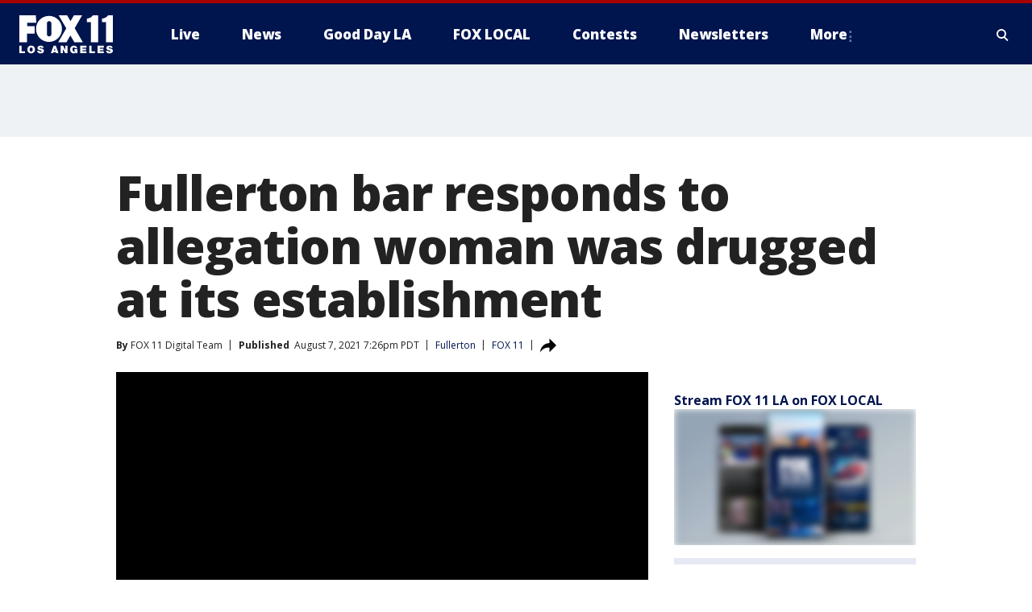

--- FILE ---
content_type: text/html; charset=utf-8
request_url: https://www.foxla.com/news/fullerton-bar-responds-to-allegation-woman-was-drugged-at-its-establishment
body_size: 31629
content:
<!doctype html>
<html data-n-head-ssr lang="en" data-n-head="lang">
  <head>
    <!-- Google Tag Manager -->
    <script>
    function loadGTMIfNotLocalOrPreview() {
      const host = window.location.host.toLowerCase();
      const excludedHosts = ["local", "preview", "stage-preview"];
      if (!excludedHosts.some(excludedHost => host.startsWith(excludedHost))) {
        (function(w,d,s,l,i){w[l]=w[l]||[];w[l].push({'gtm.start':
        new Date().getTime(),event:'gtm.js'});var f=d.getElementsByTagName(s)[0],
        j=d.createElement(s),dl=l!='dataLayer'?'&l='+l:'';j.async=true;j.src=
        'https://www.googletagmanager.com/gtm.js?id='+i+dl;f.parentNode.insertBefore(j,f);
        })(window,document,'script','dataLayer','GTM-TMF4BDJ');
      }
    }
    loadGTMIfNotLocalOrPreview();
    </script>
    <!-- End Google Tag Manager -->
    <title data-n-head="true">Fullerton bar responds to allegation woman was drugged at its establishment | FOX 11 Los Angeles</title><meta data-n-head="true" http-equiv="X-UA-Compatible" content="IE=edge,chrome=1"><meta data-n-head="true" name="viewport" content="width=device-width, minimum-scale=1.0, initial-scale=1.0"><meta data-n-head="true" charset="UTF-8"><meta data-n-head="true" name="format-detection" content="telephone=no"><meta data-n-head="true" name="msapplication-square70x70logo" content="//static.foxtv.com/static/orion/img/kttv/favicons/mstile-70x70.png"><meta data-n-head="true" name="msapplication-square150x150logo" content="//static.foxtv.com/static/orion/img/kttv/favicons/mstile-150x150.png"><meta data-n-head="true" name="msapplication-wide310x150logo" content="//static.foxtv.com/static/orion/img/kttv/favicons/mstile-310x150.png"><meta data-n-head="true" name="msapplication-square310x310logo" content="//static.foxtv.com/static/orion/img/kttv/favicons/mstile-310x310.png"><meta data-n-head="true" data-hid="description" name="description" content="A Fullerton bar has responded to allegations in which a woman claims she was drugged while at its establishment and later raped."><meta data-n-head="true" data-hid="fb:app_id" property="fb:app_id" content="910722569037921"><meta data-n-head="true" data-hid="prism.stationId" name="prism.stationId" content="KTTV_FOX11"><meta data-n-head="true" data-hid="prism.stationCallSign" name="prism.stationCallSign" content="kttv"><meta data-n-head="true" data-hid="prism.channel" name="prism.channel" content="fts"><meta data-n-head="true" data-hid="prism.section" name="prism.section" content="news"><meta data-n-head="true" data-hid="prism.subsection1" name="prism.subsection1" content=""><meta data-n-head="true" data-hid="prism.subsection2" name="prism.subsection2" content=""><meta data-n-head="true" data-hid="prism.subsection3" name="prism.subsection3" content=""><meta data-n-head="true" data-hid="prism.subsection4" name="prism.subsection4" content=""><meta data-n-head="true" data-hid="prism.aggregationType" name="prism.aggregationType" content="subsection"><meta data-n-head="true" data-hid="prism.genre" name="prism.genre" content=""><meta data-n-head="true" data-hid="pagetype" name="pagetype" content="article" scheme="dcterms.DCMIType"><meta data-n-head="true" data-hid="strikepagetype" name="strikepagetype" content="article" scheme="dcterms.DCMIType"><meta data-n-head="true" data-hid="content-creator" name="content-creator" content="tiger"><meta data-n-head="true" data-hid="dc.creator" name="dc.creator" scheme="dcterms.creator" content=""><meta data-n-head="true" data-hid="dc.title" name="dc.title" content="Fullerton bar responds to allegation woman was drugged at its establishment" lang="en"><meta data-n-head="true" data-hid="dc.subject" name="dc.subject" content=""><meta data-n-head="true" data-hid="dcterms.abstract" name="dcterms.abstract" content="A Fullerton bar has responded to allegations in which a woman claims she was drugged while at its establishment and later raped."><meta data-n-head="true" data-hid="dc.type" name="dc.type" scheme="dcterms.DCMIType" content="Text.Article"><meta data-n-head="true" data-hid="dc.description" name="dc.description" content="A Fullerton bar has responded to allegations in which a woman claims she was drugged while at its establishment and later raped."><meta data-n-head="true" data-hid="dc.language" name="dc.language" scheme="dcterms.RFC4646" content="en-US"><meta data-n-head="true" data-hid="dc.publisher" name="dc.publisher" content="FOX 11 Los Angeles"><meta data-n-head="true" data-hid="dc.format" name="dc.format" scheme="dcterms.URI" content="text/html"><meta data-n-head="true" data-hid="dc.identifier" name="dc.identifier" scheme="dcterms.URI" content="urn:uri:base64:3abad0e1-6ae0-5bd2-8e9a-3ca763d89a63"><meta data-n-head="true" data-hid="dc.source" name="dc.source" content="FOX 11"><meta data-n-head="true" data-hid="dc.date" name="dc.date" content="2021-08-07"><meta data-n-head="true" data-hid="dcterms.created" name="dcterms.created" scheme="dcterms.ISO8601" content="2021-08-07T19:26:43-07:00"><meta data-n-head="true" data-hid="dcterms.modified" name="dcterms.modified" scheme="dcterms.ISO8601" content="2021-08-08T14:01:56-07:00"><meta data-n-head="true" data-hid="og:title" property="og:title" content="Fullerton bar responds to allegation woman was drugged at its establishment"><meta data-n-head="true" data-hid="og:description" property="og:description" content="A Fullerton bar has responded to allegations in which a woman claims she was drugged while at its establishment and later raped."><meta data-n-head="true" data-hid="og:type" property="og:type" content="article"><meta data-n-head="true" data-hid="og:image" property="og:image" content="https://images.foxtv.com/static.foxla.com/www.foxla.com/content/uploads/2021/08/1200/630/snapshot-18.jpg?ve=1&amp;tl=1"><meta data-n-head="true" data-hid="og:image:width" property="og:image:width" content="1280"><meta data-n-head="true" data-hid="og:image:height" property="og:image:height" content="720"><meta data-n-head="true" data-hid="og:url" property="og:url" content="https://www.foxla.com/news/fullerton-bar-responds-to-allegation-woman-was-drugged-at-its-establishment"><meta data-n-head="true" data-hid="og:site_name" property="og:site_name" content="FOX 11 Los Angeles"><meta data-n-head="true" data-hid="og:locale" property="og:locale" content="en_US"><meta data-n-head="true" data-hid="robots" name="robots" content="index, follow, max-image-preview:large, max-video-preview:-1"><meta data-n-head="true" data-hid="fox.app_version" name="fox.app_version" content="v77"><meta data-n-head="true" data-hid="fox.fix_version" name="fox.fix_version" content="10.2.0"><meta data-n-head="true" data-hid="fox.app_build" name="fox.app_build" content="no build version"><meta data-n-head="true" name="twitter:card" content="summary_large_image"><meta data-n-head="true" name="twitter:site" content="@foxla"><meta data-n-head="true" name="twitter:site:id" content="@foxla"><meta data-n-head="true" name="twitter:title" content="Fullerton bar responds to allegation woman was drugged at its establishment"><meta data-n-head="true" name="twitter:description" content="A Fullerton bar has responded to allegations in which a woman claims she was drugged while at its establishment and later raped."><meta data-n-head="true" name="twitter:image" content="https://images.foxtv.com/static.foxla.com/www.foxla.com/content/uploads/2021/08/1280/720/snapshot-18.jpg?ve=1&amp;tl=1"><meta data-n-head="true" name="twitter:url" content="https://www.foxla.com/news/fullerton-bar-responds-to-allegation-woman-was-drugged-at-its-establishment"><meta data-n-head="true" name="twitter:creator" content="@foxla"><meta data-n-head="true" name="twitter:creator:id" content="@foxla"><meta data-n-head="true" name="fox.name" content="Post Landing"><meta data-n-head="true" name="fox.category" content="news"><meta data-n-head="true" name="fox.page_content_category" content="news"><meta data-n-head="true" name="fox.page_name" content="kttv:web:post:article:Fullerton bar responds to allegation woman was drugged at its establishment | FOX 11 Los Angeles"><meta data-n-head="true" name="fox.page_content_level_1" content="kttv:web:post"><meta data-n-head="true" name="fox.page_content_level_2" content="kttv:web:post:article"><meta data-n-head="true" name="fox.page_content_level_3" content="kttv:web:post:article:Fullerton bar responds to allegation woman was drugged at its establishment | FOX 11 Los Angeles"><meta data-n-head="true" name="fox.page_content_level_4" content="kttv:web:post:article:Fullerton bar responds to allegation woman was drugged at its establishment | FOX 11 Los Angeles"><meta data-n-head="true" name="fox.page_type" content="post-article"><meta data-n-head="true" name="fox.page_content_distributor" content="owned"><meta data-n-head="true" name="fox.page_content_type_of_story" content="Digital Original"><meta data-n-head="true" name="fox.author" content=""><meta data-n-head="true" name="fox.page_content_author" content=""><meta data-n-head="true" name="fox.page_content_author_secondary" content="FOX 11 Digital Team"><meta data-n-head="true" name="fox.page_content_version" content="1.6.0"><meta data-n-head="true" name="fox.publisher" content="FOX 11"><meta data-n-head="true" name="fox.page_content_id" content="3abad0e1-6ae0-5bd2-8e9a-3ca763d89a63"><meta data-n-head="true" name="fox.page_content_station_originator" content="kttv"><meta data-n-head="true" name="fox.url" content="https://www.foxla.com/news/fullerton-bar-responds-to-allegation-woman-was-drugged-at-its-establishment"><meta data-n-head="true" name="fox.page_canonical_url" content="https://www.foxla.com/news/fullerton-bar-responds-to-allegation-woman-was-drugged-at-its-establishment"><meta data-n-head="true" name="smartbanner:enabled-platforms" content="none"><meta data-n-head="true" property="fb:app_id" content="910722569037921"><meta data-n-head="true" property="article:opinion" content="false"><meta data-n-head="true" name="keywords" content="Us,Ca,Orange County,Fullerton,News,Crime Scene Kitchen"><meta data-n-head="true" name="classification" content="/FTS/Us/Ca/Orange County/Fullerton,/FTS/News,/FTS/Crime Scene Kitchen"><meta data-n-head="true" name="classification-isa" content="fullerton,news,crime-scene-kitchen"><meta data-n-head="true" name="fox.page_content_tags" content="/FTS/Us/Ca/Orange County/Fullerton,/FTS/News,/FTS/Crime Scene Kitchen"><link data-n-head="true" rel="preconnect" href="https://prod.player.fox.digitalvideoplatform.com" crossorigin="anonymous"><link data-n-head="true" rel="dns-prefetch" href="https://prod.player.fox.digitalvideoplatform.com"><link data-n-head="true" rel="stylesheet" href="https://statics.foxsports.com/static/orion/style/css/scorestrip-external.css"><link data-n-head="true" rel="icon" type="image/x-icon" href="/favicons/kttv/favicon.ico"><link data-n-head="true" rel="stylesheet" href="https://fonts.googleapis.com/css?family=Open+Sans:300,400,400i,600,600i,700,700i,800,800i&amp;display=swap"><link data-n-head="true" rel="stylesheet" href="https://fonts.googleapis.com/css2?family=Rubik:wght@700&amp;display=swap"><link data-n-head="true" rel="schema.dcterms" href="//purl.org/dc/terms/"><link data-n-head="true" rel="schema.prism" href="//prismstandard.org/namespaces/basic/2.1/"><link data-n-head="true" rel="schema.iptc" href="//iptc.org/std/nar/2006-10-01/"><link data-n-head="true" rel="shortcut icon" href="//static.foxtv.com/static/orion/img/kttv/favicons/favicon.ico" type="image/x-icon"><link data-n-head="true" rel="apple-touch-icon" sizes="57x57" href="//static.foxtv.com/static/orion/img/kttv/favicons/apple-touch-icon-57x57.png"><link data-n-head="true" rel="apple-touch-icon" sizes="60x60" href="//static.foxtv.com/static/orion/img/kttv/favicons/apple-touch-icon-60x60.png"><link data-n-head="true" rel="apple-touch-icon" sizes="72x72" href="//static.foxtv.com/static/orion/img/kttv/favicons/apple-touch-icon-72x72.png"><link data-n-head="true" rel="apple-touch-icon" sizes="76x76" href="//static.foxtv.com/static/orion/img/kttv/favicons/apple-touch-icon-76x76.png"><link data-n-head="true" rel="apple-touch-icon" sizes="114x114" href="//static.foxtv.com/static/orion/img/kttv/favicons/apple-touch-icon-114x114.png"><link data-n-head="true" rel="apple-touch-icon" sizes="120x120" href="//static.foxtv.com/static/orion/img/kttv/favicons/apple-touch-icon-120x120.png"><link data-n-head="true" rel="apple-touch-icon" sizes="144x144" href="//static.foxtv.com/static/orion/img/kttv/favicons/apple-touch-icon-144x144.png"><link data-n-head="true" rel="apple-touch-icon" sizes="152x152" href="//static.foxtv.com/static/orion/img/kttv/favicons/apple-touch-icon-152x152.png"><link data-n-head="true" rel="apple-touch-icon" sizes="180x180" href="//static.foxtv.com/static/orion/img/kttv/favicons/apple-touch-icon-180x180.png"><link data-n-head="true" rel="icon" type="image/png" href="//static.foxtv.com/static/orion/img/kttv/favicons/favicon-16x16.png" sizes="16x16"><link data-n-head="true" rel="icon" type="image/png" href="//static.foxtv.com/static/orion/img/kttv/favicons/favicon-32x32.png" sizes="32x32"><link data-n-head="true" rel="icon" type="image/png" href="//static.foxtv.com/static/orion/img/kttv/favicons/favicon-96x96.png" sizes="96x96"><link data-n-head="true" rel="icon" type="image/png" href="//static.foxtv.com/static/orion/img/kttv/favicons/android-chrome-192x192.png" sizes="192x192"><link data-n-head="true" href="https://fonts.gstatic.com" rel="preconnect" crossorigin="true"><link data-n-head="true" href="https://fonts.googleapis.com" rel="preconnect" crossorigin="true"><link data-n-head="true" rel="stylesheet" href="https://fonts.googleapis.com/css?family=Source+Sans+Pro:200,300,400,600,400italic,700,700italic,300,300italic,600italic/"><link data-n-head="true" rel="preconnect" href="https://cdn.segment.com/"><link data-n-head="true" rel="preconnect" href="https://widgets.media.weather.com/"><link data-n-head="true" rel="preconnect" href="https://elections.ap.org/"><link data-n-head="true" rel="preconnect" href="https://www.google-analytics.com/"><link data-n-head="true" rel="preconnect" href="http://static.chartbeat.com/"><link data-n-head="true" rel="preconnect" href="https://sb.scorecardresearch.com/"><link data-n-head="true" rel="preconnect" href="http://www.googletagmanager.com/"><link data-n-head="true" rel="preconnect" href="https://cdn.optimizely.com/"><link data-n-head="true" rel="preconnect" href="https://cdn.segment.com/"><link data-n-head="true" rel="preconnect" href="https://connect.facebook.net/"><link data-n-head="true" rel="preconnect" href="https://prod.player.fox.digitalvideoplatform.com/"><link data-n-head="true" rel="preload" as="script" href="https://prod.player.fox.digitalvideoplatform.com/wpf/v3/3.2.59/wpf_player.js"><link data-n-head="true" rel="prefetch" as="script" href="https://prod.player.fox.digitalvideoplatform.com/wpf/v3/3.2.59/lib/wpf_bitmovin_yospace_player.js"><link data-n-head="true" rel="prefetch" as="script" href="https://prod.player.fox.digitalvideoplatform.com/wpf/v3/3.2.59/lib/wpf_conviva_reporter.js"><link data-n-head="true" rel="prefetch" as="script" href="https://prod.player.fox.digitalvideoplatform.com/wpf/v3/3.2.59/lib/wpf_mux_reporter.js"><link data-n-head="true" rel="prefetch" as="script" href="https://prod.player.fox.digitalvideoplatform.com/wpf/v3/3.2.59/lib/wpf_adobeheartbeat_reporter.js"><link data-n-head="true" rel="prefetch" as="script" href="https://prod.player.fox.digitalvideoplatform.com/wpf/v3/3.2.59/lib/wpf_comscore_reporter.js"><link data-n-head="true" rel="prefetch" as="script" href="https://prod.player.fox.digitalvideoplatform.com/wpf/v3/3.2.59/lib/wpf_controls.js"><link data-n-head="true" rel="canonical" href="https://www.foxla.com/news/fullerton-bar-responds-to-allegation-woman-was-drugged-at-its-establishment"><link data-n-head="true" rel="alternate" type="application/rss+xml" title="News" href="https://www.foxla.com/rss.xml?category=news"><link data-n-head="true" rel="alternate" type="application/rss+xml" title="Fullerton" href="https://www.foxla.com/rss.xml?tag=fullerton"><link data-n-head="true" rel="shorturl" href=""><link data-n-head="true" rel="image_src" href="https://images.foxtv.com/static.foxla.com/www.foxla.com/content/uploads/2021/08/1280/720/snapshot-18.jpg?ve=1&amp;tl=1"><link data-n-head="true" rel="amphtml" href="https://www.foxla.com/news/fullerton-bar-responds-to-allegation-woman-was-drugged-at-its-establishment.amp"><link data-n-head="true" rel="preload" as="image" href="https://static.foxla.com/www.foxla.com/content/uploads/2021/08/56196FEF9318450E9FCBB7CB0E9964F1.jpg"><link data-n-head="true" rel="alternate" title="FOX 11 Los Angeles - News" type="application/rss+xml" href="https://www.foxla.com/rss/category/news"><link data-n-head="true" rel="alternate" title="FOX 11 Los Angeles - Local News" type="application/rss+xml" href="https://www.foxla.com/rss/category/local-news"><link data-n-head="true" rel="alternate" title="FOX 11 Los Angeles - Tag Us Ca" type="application/rss+xml" href="https://www.foxla.com/rss/tags/us,ca"><link data-n-head="true" rel="alternate" title="FOX 11 Los Angeles - National News" type="application/rss+xml" href="https://www.foxla.com/rss/category/national-news"><link data-n-head="true" rel="alternate" title="FOX 11 Los Angeles - Tag Entertainment" type="application/rss+xml" href="https://www.foxla.com/rss/tags/entertainment"><link data-n-head="true" rel="alternate" title="FOX 11 Los Angeles - Tag Consumer Recalls" type="application/rss+xml" href="https://www.foxla.com/rss/tags/consumer,recalls"><link data-n-head="true" rel="alternate" title="FOX 11 Los Angeles - Tag Politics" type="application/rss+xml" href="https://www.foxla.com/rss/tags/politics"><link data-n-head="true" rel="alternate" title="FOX 11 Los Angeles - Weather" type="application/rss+xml" href="https://www.foxla.com/rss/category/weather"><link data-n-head="true" rel="alternate" title="FOX 11 Los Angeles - Traffic" type="application/rss+xml" href="https://www.foxla.com/rss/category/traffic"><link data-n-head="true" rel="alternate" title="FOX 11 Los Angeles - California Air Quality Map" type="application/rss+xml" href="https://www.foxla.com/rss/category/california-air-quality-map"><link data-n-head="true" rel="alternate" title="FOX 11 Los Angeles - Tag Weather Earthquakes" type="application/rss+xml" href="https://www.foxla.com/rss/tags/weather,earthquakes"><link data-n-head="true" rel="alternate" title="FOX 11 Los Angeles - Earthquake Preparedness" type="application/rss+xml" href="https://www.foxla.com/rss/category/earthquake-preparedness"><link data-n-head="true" rel="alternate" title="FOX 11 Los Angeles - Tag Weather Wildfires" type="application/rss+xml" href="https://www.foxla.com/rss/tags/weather,wildfires"><link data-n-head="true" rel="alternate" title="FOX 11 Los Angeles - Shows Good Day La" type="application/rss+xml" href="https://www.foxla.com/rss/category/shows,good-day-la"><link data-n-head="true" rel="alternate" title="FOX 11 Los Angeles - Tag Series Guests" type="application/rss+xml" href="https://www.foxla.com/rss/tags/series,guests"><link data-n-head="true" rel="alternate" title="FOX 11 Los Angeles - Seen On Tv Links" type="application/rss+xml" href="https://www.foxla.com/rss/category/seen-on-tv-links"><link data-n-head="true" rel="alternate" title="FOX 11 Los Angeles - Sports" type="application/rss+xml" href="https://www.foxla.com/rss/category/sports"><link data-n-head="true" rel="alternate" title="FOX 11 Los Angeles - Tag Sports Nfl Rams" type="application/rss+xml" href="https://www.foxla.com/rss/tags/sports,nfl,rams"><link data-n-head="true" rel="alternate" title="FOX 11 Los Angeles - Tag Sports Nfl Chargers" type="application/rss+xml" href="https://www.foxla.com/rss/tags/sports,nfl,chargers"><link data-n-head="true" rel="alternate" title="FOX 11 Los Angeles - Tag Sports Nba Lakers" type="application/rss+xml" href="https://www.foxla.com/rss/tags/sports,nba,lakers"><link data-n-head="true" rel="alternate" title="FOX 11 Los Angeles - Tag Sports Nba Clippers" type="application/rss+xml" href="https://www.foxla.com/rss/tags/sports,nba,clippers"><link data-n-head="true" rel="alternate" title="FOX 11 Los Angeles - Tag Sports Mlb Dodgers" type="application/rss+xml" href="https://www.foxla.com/rss/tags/sports,mlb,dodgers"><link data-n-head="true" rel="alternate" title="FOX 11 Los Angeles - Tag Sports Mlb Angels" type="application/rss+xml" href="https://www.foxla.com/rss/tags/sports,mlb,angels"><link data-n-head="true" rel="alternate" title="FOX 11 Los Angeles - Tag Sports Xfl Wildcats" type="application/rss+xml" href="https://www.foxla.com/rss/tags/sports,xfl,wildcats"><link data-n-head="true" rel="alternate" title="FOX 11 Los Angeles - Tag Sports Nhl Kings" type="application/rss+xml" href="https://www.foxla.com/rss/tags/sports,nhl,kings"><link data-n-head="true" rel="alternate" title="FOX 11 Los Angeles - Tag Sports Nhl Ducks" type="application/rss+xml" href="https://www.foxla.com/rss/tags/sports,nhl,ducks"><link data-n-head="true" rel="alternate" title="FOX 11 Los Angeles - Tag Sports Mls Lafc" type="application/rss+xml" href="https://www.foxla.com/rss/tags/sports,mls,lafc"><link data-n-head="true" rel="alternate" title="FOX 11 Los Angeles - Tag Sports Mls Acfc" type="application/rss+xml" href="https://www.foxla.com/rss/tags/sports,mls,acfc"><link data-n-head="true" rel="alternate" title="FOX 11 Los Angeles - Tag Sports Mls Galaxy" type="application/rss+xml" href="https://www.foxla.com/rss/tags/sports,mls,galaxy"><link data-n-head="true" rel="alternate" title="FOX 11 Los Angeles - Tag Sports Wnba Sparks" type="application/rss+xml" href="https://www.foxla.com/rss/tags/sports,wnba,sparks"><link data-n-head="true" rel="alternate" title="FOX 11 Los Angeles - " type="application/rss+xml" href="https://www.foxla.com/rss/category/"><link data-n-head="true" rel="alternate" title="FOX 11 Los Angeles - Shows The Issue Is" type="application/rss+xml" href="https://www.foxla.com/rss/category/shows,the-issue-is"><link data-n-head="true" rel="alternate" title="FOX 11 Los Angeles - Shows In Depth" type="application/rss+xml" href="https://www.foxla.com/rss/category/shows,in-depth"><link data-n-head="true" rel="alternate" title="FOX 11 Los Angeles - Tag Series Wednesdays Child" type="application/rss+xml" href="https://www.foxla.com/rss/tags/series,wednesdays-child"><link data-n-head="true" rel="alternate" title="FOX 11 Los Angeles - Tag Series True Crime" type="application/rss+xml" href="https://www.foxla.com/rss/tags/series,true-crime"><link data-n-head="true" rel="alternate" title="FOX 11 Los Angeles - Tag Series Community Champions" type="application/rss+xml" href="https://www.foxla.com/rss/tags/series,community-champions"><link data-n-head="true" rel="alternate" title="FOX 11 Los Angeles - Shows When Magic Shocked The World" type="application/rss+xml" href="https://www.foxla.com/rss/category/shows,when-magic-shocked-the-world"><link data-n-head="true" rel="alternate" title="FOX 11 Los Angeles - Tag Education Back To School" type="application/rss+xml" href="https://www.foxla.com/rss/tags/education,back-to-school"><link data-n-head="true" rel="alternate" title="FOX 11 Los Angeles - Tag Series Get Inspired" type="application/rss+xml" href="https://www.foxla.com/rss/tags/series,get-inspired"><link data-n-head="true" rel="alternate" title="FOX 11 Los Angeles - Shows Rising Up" type="application/rss+xml" href="https://www.foxla.com/rss/category/shows,rising-up"><link data-n-head="true" rel="alternate" title="FOX 11 Los Angeles - Tag Series Investigations" type="application/rss+xml" href="https://www.foxla.com/rss/tags/series,investigations"><link data-n-head="true" rel="alternate" title="FOX 11 Los Angeles - Tag Series Culture Conversations" type="application/rss+xml" href="https://www.foxla.com/rss/tags/series,culture-conversations"><link data-n-head="true" rel="alternate" title="FOX 11 Los Angeles - Tag People Kobe Bryant" type="application/rss+xml" href="https://www.foxla.com/rss/tags/people,kobe-bryant"><link data-n-head="true" rel="alternate" title="FOX 11 Los Angeles - Tag Series Kttv 70" type="application/rss+xml" href="https://www.foxla.com/rss/tags/series,kttv-70"><link data-n-head="true" rel="alternate" title="FOX 11 Los Angeles - About Us" type="application/rss+xml" href="https://www.foxla.com/rss/category/about-us"><link data-n-head="true" rel="alternate" title="FOX 11 Los Angeles - Fox Local" type="application/rss+xml" href="https://www.foxla.com/rss/category/fox-local"><link data-n-head="true" rel="alternate" title="FOX 11 Los Angeles - Apps" type="application/rss+xml" href="https://www.foxla.com/rss/category/apps"><link data-n-head="true" rel="alternate" title="FOX 11 Los Angeles - Podcasts" type="application/rss+xml" href="https://www.foxla.com/rss/category/podcasts"><link data-n-head="true" rel="alternate" title="FOX 11 Los Angeles - Email" type="application/rss+xml" href="https://www.foxla.com/rss/category/email"><link data-n-head="true" rel="alternate" title="FOX 11 Los Angeles - Tag Politics Ca Politics" type="application/rss+xml" href="https://www.foxla.com/rss/tags/politics,ca-politics"><link data-n-head="true" rel="alternate" title="FOX 11 Los Angeles - Tag People Donald J Trump" type="application/rss+xml" href="https://www.foxla.com/rss/tags/people,donald-j-trump"><link data-n-head="true" rel="alternate" title="FOX 11 Los Angeles - Tag People Joe Biden" type="application/rss+xml" href="https://www.foxla.com/rss/tags/people,joe-biden"><link data-n-head="true" rel="alternate" title="FOX 11 Los Angeles - Tag People Gavin Newsom" type="application/rss+xml" href="https://www.foxla.com/rss/tags/people,gavin-newsom"><link data-n-head="true" rel="alternate" title="FOX 11 Los Angeles - Tag People Kamala Harris" type="application/rss+xml" href="https://www.foxla.com/rss/tags/people,kamala-harris"><link data-n-head="true" rel="alternate" title="FOX 11 Los Angeles - Money" type="application/rss+xml" href="https://www.foxla.com/rss/category/money"><link data-n-head="true" rel="alternate" title="FOX 11 Los Angeles - Tag Money Us Economy" type="application/rss+xml" href="https://www.foxla.com/rss/tags/money,us-economy"><link data-n-head="true" rel="alternate" title="FOX 11 Los Angeles - Tag Business Small Business" type="application/rss+xml" href="https://www.foxla.com/rss/tags/business,small-business"><link data-n-head="true" rel="alternate" title="FOX 11 Los Angeles - Tag Business Personal Finance" type="application/rss+xml" href="https://www.foxla.com/rss/tags/business,personal-finance"><link data-n-head="true" rel="alternate" title="FOX 11 Los Angeles - Contests" type="application/rss+xml" href="https://www.foxla.com/rss/category/contests"><link data-n-head="true" rel="alternate" title="FOX 11 Los Angeles - Team" type="application/rss+xml" href="https://www.foxla.com/rss/category/team"><link data-n-head="true" rel="alternate" title="FOX 11 Los Angeles - Whats On Fox" type="application/rss+xml" href="https://www.foxla.com/rss/category/whats-on-fox"><link data-n-head="true" rel="alternate" title="FOX 11 Los Angeles - Shows Fox Content" type="application/rss+xml" href="https://www.foxla.com/rss/category/shows,fox-content"><link data-n-head="true" rel="alternate" title="FOX 11 Los Angeles - Jobs" type="application/rss+xml" href="https://www.foxla.com/rss/category/jobs"><link data-n-head="true" rel="alternate" title="FOX 11 Los Angeles - Advertising" type="application/rss+xml" href="https://www.foxla.com/rss/category/advertising"><link data-n-head="true" rel="alternate" title="FOX 11 Los Angeles - Public File Inquiries" type="application/rss+xml" href="https://www.foxla.com/rss/category/public-file-inquiries"><link data-n-head="true" rel="alternate" title="FOX 11 Los Angeles - Psa" type="application/rss+xml" href="https://www.foxla.com/rss/category/psa"><link data-n-head="true" rel="alternate" title="FOX 11 Los Angeles - Atsc" type="application/rss+xml" href="https://www.foxla.com/rss/category/atsc"><link data-n-head="true" rel="alternate" title="FOX 11 Los Angeles - Fox 11 Plus" type="application/rss+xml" href="https://www.foxla.com/rss/category/fox-11-plus"><link data-n-head="true" rel="alternate" title="FOX 11 Los Angeles - Contact" type="application/rss+xml" href="https://www.foxla.com/rss/category/contact"><link data-n-head="true" rel="alternate" title="FOX 11 Los Angeles - Partnerships" type="application/rss+xml" href="https://www.foxla.com/rss/category/partnerships"><link data-n-head="true" rel="alternate" title="FOX 11 Los Angeles - Live" type="application/rss+xml" href="https://www.foxla.com/rss/category/live"><link data-n-head="true" rel="alternate" title="FOX 11 Los Angeles - Newsletter Signup" type="application/rss+xml" href="https://www.foxla.com/rss/category/newsletter-signup"><link data-n-head="true" rel="alternate" title="FOX 11 Los Angeles - Discover the latest breaking news." type="application/rss+xml" href="https://www.foxla.com/latest.xml"><link data-n-head="true" rel="stylesheet" href="//static.foxtv.com/static/orion/css/default/article.rs.css"><link data-n-head="true" rel="stylesheet" href="/css/print.css" media="print"><script data-n-head="true" type="text/javascript" data-hid="pal-script" src="//imasdk.googleapis.com/pal/sdkloader/pal.js"></script><script data-n-head="true" type="text/javascript" src="https://statics.foxsports.com/static/orion/scorestrip.js" async="false" defer="true"></script><script data-n-head="true" type="text/javascript">
        (function (h,o,u,n,d) {
          h=h[d]=h[d]||{q:[],onReady:function(c){h.q.push(c)}}
          d=o.createElement(u);d.async=1;d.src=n
          n=o.getElementsByTagName(u)[0];n.parentNode.insertBefore(d,n)
        })(window,document,'script','https://www.datadoghq-browser-agent.com/datadog-rum-v4.js','DD_RUM')
        DD_RUM.onReady(function() {
          DD_RUM.init({
            clientToken: 'pub6d08621e10189e2259b02648fb0f12e4',
            applicationId: 'f7e50afb-e642-42a0-9619-b32a46fc1075',
            site: 'datadoghq.com',
            service: 'www.foxla.com',
            env: 'prod',
            // Specify a version number to identify the deployed version of your application in Datadog
            version: '1.0.0',
            sampleRate: 20,
            sessionReplaySampleRate: 0,
            trackInteractions: true,
            trackResources: true,
            trackLongTasks: true,
            defaultPrivacyLevel: 'mask-user-input',
          });
          // DD_RUM.startSessionReplayRecording();
        })</script><script data-n-head="true" type="text/javascript" src="https://foxkit.fox.com/sdk/profile/v2.15.0/profile.js" async="false" defer="true"></script><script data-n-head="true" src="https://js.appboycdn.com/web-sdk/5.6/braze.min.js" async="true" defer="true"></script><script data-n-head="true" src="https://c.amazon-adsystem.com/aax2/apstag.js" async="true" defer="true"></script><script data-n-head="true" src="https://www.googletagmanager.com/gtag/js?id=UA-33119651-1" async="true"></script><script data-n-head="true" type="text/javascript">// 86acbd31cd7c09cf30acb66d2fbedc91daa48b86:1701192432.6735704
!function(n,r,e,t,c){var i,o="Promise"in n,u={then:function(){return u},catch:function(n){
return n(new Error("Airship SDK Error: Unsupported browser")),u}},s=o?new Promise((function(n,r){i=function(e,t){e?r(e):n(t)}})):u
;s._async_setup=function(n){if(o)try{i(null,n(c))}catch(n){i(n)}},n[t]=s;var a=r.createElement("script");a.src=e,a.async=!0,a.id="_uasdk",
a.rel=t,r.head.appendChild(a)}(window,document,'https://aswpsdkus.com/notify/v1/ua-sdk.min.js',
  'UA', {
    vapidPublicKey: 'BD8MynySp04rzioT2PhRP7Y1QR11V0q9iTiwkyI4nJjkMP_aHZqyAX0Vd8DzCH94zaf9PjAKdEiu-qkNYi1H_zo=',
    websitePushId: 'web.kttv.prod',
    appKey: 'VgbWgHV1QJaWURePu3yuTQ',
    token: 'MTpWZ2JXZ0hWMVFKYVdVUmVQdTN5dVRROjdCLWdvTm1CRTg3QnFBVGpoMk1yNkNMdGxnSnRabHRGZ0VuMzZuOVRSaE0'
  });
</script><script data-n-head="true" type="text/javascript">UA.then(sdk => {
        sdk.plugins.load('html-prompt', 'https://aswpsdkus.com/notify/v1/ua-html-prompt.min.js', {
          appearDelay: 5000,
          disappearDelay: 2000000000000000000000000,
          askAgainDelay: 0,
          stylesheet: './css/airship.css',
          auto: false,
          type: 'alert',
          position: 'top',
          i18n: {
            en: {
              title: 'Stay Informed',
              message: 'Receive alerts to the biggest stories worth your time',
              accept: 'Allow',
              deny: 'No Thanks'
            }
          },
          logo: '/favicons/kttv/favicon.ico'
        }).then(plugin => {
          const auditSession = () => {
            const airshipPageViews = parseInt(window.sessionStorage.getItem('currentAirShipPageViews'), 10)
            if (airshipPageViews > 1) {
              plugin.prompt();
              console.info('Airship: prompt called')
              clearInterval(auditInterval);
              window.sessionStorage.setItem('currentAirShipPageViews', 0)
            }
          }
          const auditInterval = setInterval(auditSession, 2000);
        })
      })</script><script data-n-head="true" src="/taboola/taboola.js" type="text/javascript" async="true" defer="true"></script><script data-n-head="true" src="https://scripts.webcontentassessor.com/scripts/e284719cd977b75b2a1ea9192cfe99c05a081baa8b275f97ccf45250b34786b2"></script><script data-n-head="true" src="//static.foxtv.com/static/orion/scripts/core/ag.core.js"></script><script data-n-head="true" src="//static.foxtv.com/static/isa/core.js"></script><script data-n-head="true" src="//static.foxtv.com/static/orion/scripts/station/default/loader.js"></script><script data-n-head="true" src="https://widgets.media.weather.com/wxwidget.loader.js?cid=996314550" defer=""></script><script data-n-head="true" src="https://prod.player.fox.digitalvideoplatform.com/wpf/v3/3.2.59/wpf_player.js" defer="" data-hid="fox-player-main-script"></script><script data-n-head="true" src="//static.foxtv.com/static/leap/loader.js"></script><script data-n-head="true" >(function () {
        var _sf_async_config = window._sf_async_config = (window._sf_async_config || {})
        _sf_async_config.uid = 65824
        _sf_async_config.domain = 'foxla.com'
        _sf_async_config.flickerControl = false
        _sf_async_config.useCanonical = true

        // Function to set ISA-dependent values with proper error handling
        function setISAValues() {
          if (window.FTS && window.FTS.ISA && window.FTS.ISA._meta) {
            try {
              _sf_async_config.sections = window.FTS.ISA._meta.section || ''
              _sf_async_config.authors = window.FTS.ISA._meta.fox['fox.page_content_author'] ||
                                       window.FTS.ISA._meta.fox['fox.page_content_author_secondary'] ||
                                       window.FTS.ISA._meta.raw.publisher || ''
            } catch (e) {
              console.warn('FTS.ISA values not available yet:', e)
              _sf_async_config.sections = ''
              _sf_async_config.authors = ''
            }
          } else {
            // Set default values if ISA is not available
            _sf_async_config.sections = ''
            _sf_async_config.authors = ''

            // Retry after a short delay if ISA is not loaded yet
            setTimeout(setISAValues, 100)
          }
        }

        // Set ISA values initially
        setISAValues()

        _sf_async_config.useCanonicalDomain = true
        function loadChartbeat() {
          var e = document.createElement('script');
            var n = document.getElementsByTagName('script')[0];
            e.type = 'text/javascript';
            e.async = true;
            e.src = '//static.chartbeat.com/js/chartbeat.js';
            n.parentNode.insertBefore(e, n);
        }
        loadChartbeat();
        })()</script><script data-n-head="true" src="//static.chartbeat.com/js/chartbeat_mab.js"></script><script data-n-head="true" src="//static.chartbeat.com/js/chartbeat.js"></script><script data-n-head="true" src="https://interactives.ap.org/election-results/assets/microsite/resizeClient.js" defer=""></script><script data-n-head="true" data-hid="strike-loader" src="https://strike.fox.com/static/fts/display/loader.js" type="text/javascript"></script><script data-n-head="true" >
          (function() {
              window.foxstrike = window.foxstrike || {};
              window.foxstrike.cmd = window.foxstrike.cmd || [];
          })()
        </script><script data-n-head="true" type="application/ld+json">{"@context":"http://schema.org","@type":"NewsArticle","mainEntityOfPage":"https://www.foxla.com/news/fullerton-bar-responds-to-allegation-woman-was-drugged-at-its-establishment","headline":"Fullerton bar responds to allegation woman was drugged at its establishment","articleBody":"A protest was held Saturday evening in front of a Fullerton bar to show support for a young woman who says she was <a href=\"https://www.foxla.com/news/young-woman-says-someone-drugged-raped-her-during-night-out-in-fullerton\">drugged at JP23 and later raped.</a>A small crowd of people stood in solidarity with 22-year-old Samantha Velasquez, including nearby residents who say they are sick and tired of the mayhem that occurs four nights a week.&#xA0;JP23 in Downtown <a href=\"https://www.foxla.com/tag/us/ca/orange-county/fullerton\">Fullerton</a> responded to the <a href=\"https://www.foxla.com/news/young-woman-says-someone-drugged-raped-her-during-night-out-in-fullerton\">allegations</a> and released the following statement:<i>&quot;TO OUR PATRONS AND OUR COMMUNITY:</i><br><i>As many of you are aware, in the early morning hours of August 2, 2021, a woman who left our establishment was assaulted in a parking structure in Downtown Fullerton. We have remained silent on social media regarding this incident to ensure that the Fullerton PD are able to diligently pursue any leads and/or suspects related to this assault. We have cooperated fully with Fullerton PD and will continue to assist in the investigation in any way that we can.</i><br><i>The safety of our patrons is our number one priority. Our staff and security are diligent in their efforts to ensure that our patrons are safe while on our premises. There are a number of false allegations circling social media disparaging our establishment and our staff, so we feel the need to speak out against these internet trolls who are taking advantage of a despicable and cowardly act committed against this young woman after she left our premises.</i><br><i>In the wake of this recent incident, we have become aware of another individual who has made accusations on social media that she was assaulted at our establishment and that this is a common occurrence at JP23. We have investigated this separate and unrelated incident; we have viewed the surveillance footage from the night this alleged incident occurred, and we can with certainty state that no assault occurred. This individual was asked to leave our premises for the safety of our other patrons and was thereafter arrested by Fullerton PD outside of our building.&#xA0;</i><br><i>We have also viewed the surveillance video footage from the night of August 1, 2021 and early morning of August 2, 2021, during the hours the victim was at our establishment. The footage outside of our establishment shows the victim on the sidewalk for approximately five minutes after bar close with a group of people with whom she left with. She crossed Commonwealth Ave, walking in the opposite direction of the parking structure where she was assaulted. We cannot assume to know where the victim went or what happened thereafter. What we do know is the victim was with a group of people, she was not alone, and she did not appear to be inebriated. She appeared to be with a group of friends and there was nothing alarming about their interaction that would have alerted our staff to any safety concerns.</i><br><i>Lastly, we must speak out against any allegations that our staff was in any way shape or form involved in any criminal activity. We have a zero-tolerance policy for any criminal activity in our establishment. Our staff is committed to ensuring our patrons have a safe and enjoyable experience at JP23.</i><br><i>Our ownership, staff and security extend our sympathies to the victim. We will assist in any way that we can to ensure her attacker is brought to justice.</i><br><i>We CALL TO ACTION all bar owners and employees in Downtown Fullerton to implement policies, procedures, and training initiatives to protect our patrons from any future acts of violence. If anyone has any information regarding the assault that took place on August 2, 2021, we encourage you to speak up and contact law enforcement.&quot;</i>The 22-year-old college student told FOX 11 that she was having drinks with a friend of a friend at JP2 when she met some people she didn&#x2019;t know.<strong>RELATED: </strong><a href=\"https://www.foxla.com/news/young-woman-says-someone-drugged-raped-her-during-night-out-in-fullerton\">Young woman says someone drugged, raped her during night out in Fullerton</a>&quot;There was a crowd starting to form and the music was playing louder and that&#x2019;s when I met these two girls. They offered me drinks that a man had bought them. And I didn&#x2019;t think much of it,&quot; she said.She started drinking the drink and the group moved to the bar area.&quot;We all started dancing, and that was the last thing I remember,&quot; she said. &quot;It just went completely black. And the next thing I remember is waking up in a Metro station parking structure.&quot;She said there were bruises covering her body. Her leggings were ripped, and all of her personal items were gone.&#xA0;A rape kit found that Samantha had suffered blunt trauma.Residents say there are dozens of bars in a small downtown area of Fullerton and the end results are always bad drunken behavior.&#xA0;Fullerton police are investigating.<strong>Tune in to FOX 11 Los Angeles for the latest Southern California news.</strong>","datePublished":"2021-08-07T19:26:43-07:00","dateModified":"2021-08-07T19:26:43-07:00","description":"A Fullerton bar has responded to allegations in which a woman claims she was drugged while at its establishment and later raped.","author":{"@type":"Person","name":"FOX 11"},"publisher":{"@type":"NewsMediaOrganization","name":"FOX 11 Los Angeles","alternateName":"KTTV, FOX 11","url":"https://www.foxla.com/","sameAs":["https://www.facebook.com/fox11la/","https://twitter.com/FOXLA","https://www.instagram.com/foxla/","https://www.youtube.com/foxla","https://en.wikipedia.org/wiki/KTTV","https://www.wikidata.org/wiki/Q3077406","https://www.wikidata.org/wiki/Q3077406"],"foundingDate":"1949","logo":{"@type":"ImageObject","url":"https://static.foxtv.com/static/orion/img/kttv/favicons/favicon-96x96.png","width":"96","height":"96"},"contactPoint":[{"@type":"ContactPoint","telephone":"+1-310-584-2000","contactType":"news desk"}],"address":{"@type":"PostalAddress","addressLocality":"Los Angeles","addressRegion":"California","postalCode":"90025","streetAddress":"1999 S Bundy Drive","addressCountry":{"@type":"Country","name":"US"}}},"image":{"@type":"ImageObject","url":"https://static.foxla.com/www.foxla.com/content/uploads/2021/08/snapshot-18.jpg","width":"1280","height":"720"},"url":"https://www.foxla.com/news/fullerton-bar-responds-to-allegation-woman-was-drugged-at-its-establishment","isAccessibleForFree":true,"keywords":"fullerton,news,crime-scene-kitchen"}</script><link rel="preload" href="/_wzln/535b65c721da54531e30.js" as="script"><link rel="preload" href="/_wzln/376f0263662b8ef9a7f8.js" as="script"><link rel="preload" href="/_wzln/6b27e2b92eb7e58c1613.js" as="script"><link rel="preload" href="/_wzln/079519706829b8e2cd31.js" as="script"><link rel="preload" href="/_wzln/d7ec92757b0e543116d2.js" as="script"><link rel="preload" href="/_wzln/abd3b094261b694c9013.js" as="script"><link rel="preload" href="/_wzln/c9e1829dbef2788319f5.js" as="script"><link rel="preload" href="/_wzln/2aff162d6d0f3b59db4e.js" as="script"><link rel="preload" href="/_wzln/60739105e3efd9eda13e.js" as="script"><style data-vue-ssr-id="3d723bd8:0 153764a8:0 4783c553:0 01f125af:0 7e965aea:0 fe2c1b5a:0 c789a71e:0 2151d74a:0 5fac22c6:0 4f269fee:0 c23b5e74:0 403377d7:0 3979e5e6:0 59bee381:0 29ba4a15:0 78666813:0 42dc6fe6:0 3c367053:0 4a3d6b7a:0 2261a2ff:0 5c0b7ab5:0 c061adc6:0">.v-select{position:relative;font-family:inherit}.v-select,.v-select *{box-sizing:border-box}@keyframes vSelectSpinner{0%{transform:rotate(0deg)}to{transform:rotate(1turn)}}.vs__fade-enter-active,.vs__fade-leave-active{pointer-events:none;transition:opacity .15s cubic-bezier(1,.5,.8,1)}.vs__fade-enter,.vs__fade-leave-to{opacity:0}.vs--disabled .vs__clear,.vs--disabled .vs__dropdown-toggle,.vs--disabled .vs__open-indicator,.vs--disabled .vs__search,.vs--disabled .vs__selected{cursor:not-allowed;background-color:#f8f8f8}.v-select[dir=rtl] .vs__actions{padding:0 3px 0 6px}.v-select[dir=rtl] .vs__clear{margin-left:6px;margin-right:0}.v-select[dir=rtl] .vs__deselect{margin-left:0;margin-right:2px}.v-select[dir=rtl] .vs__dropdown-menu{text-align:right}.vs__dropdown-toggle{-webkit-appearance:none;-moz-appearance:none;appearance:none;display:flex;padding:0 0 4px;background:none;border:1px solid rgba(60,60,60,.26);border-radius:4px;white-space:normal}.vs__selected-options{display:flex;flex-basis:100%;flex-grow:1;flex-wrap:wrap;padding:0 2px;position:relative}.vs__actions{display:flex;align-items:center;padding:4px 6px 0 3px}.vs--searchable .vs__dropdown-toggle{cursor:text}.vs--unsearchable .vs__dropdown-toggle{cursor:pointer}.vs--open .vs__dropdown-toggle{border-bottom-color:transparent;border-bottom-left-radius:0;border-bottom-right-radius:0}.vs__open-indicator{fill:rgba(60,60,60,.5);transform:scale(1);transition:transform .15s cubic-bezier(1,-.115,.975,.855);transition-timing-function:cubic-bezier(1,-.115,.975,.855)}.vs--open .vs__open-indicator{transform:rotate(180deg) scale(1)}.vs--loading .vs__open-indicator{opacity:0}.vs__clear{fill:rgba(60,60,60,.5);padding:0;border:0;background-color:transparent;cursor:pointer;margin-right:8px}.vs__dropdown-menu{display:block;box-sizing:border-box;position:absolute;top:calc(100% - 1px);left:0;z-index:1000;padding:5px 0;margin:0;width:100%;max-height:350px;min-width:160px;overflow-y:auto;box-shadow:0 3px 6px 0 rgba(0,0,0,.15);border:1px solid rgba(60,60,60,.26);border-top-style:none;border-radius:0 0 4px 4px;text-align:left;list-style:none;background:#fff}.vs__no-options{text-align:center}.vs__dropdown-option{line-height:1.42857143;display:block;padding:3px 20px;clear:both;color:#333;white-space:nowrap;cursor:pointer}.vs__dropdown-option--highlight{background:#5897fb;color:#fff}.vs__dropdown-option--deselect{background:#fb5858;color:#fff}.vs__dropdown-option--disabled{background:inherit;color:rgba(60,60,60,.5);cursor:inherit}.vs__selected{display:flex;align-items:center;background-color:#f0f0f0;border:1px solid rgba(60,60,60,.26);border-radius:4px;color:#333;line-height:1.4;margin:4px 2px 0;padding:0 .25em;z-index:0}.vs__deselect{display:inline-flex;-webkit-appearance:none;-moz-appearance:none;appearance:none;margin-left:4px;padding:0;border:0;cursor:pointer;background:none;fill:rgba(60,60,60,.5);text-shadow:0 1px 0 #fff}.vs--single .vs__selected{background-color:transparent;border-color:transparent}.vs--single.vs--loading .vs__selected,.vs--single.vs--open .vs__selected{position:absolute;opacity:.4}.vs--single.vs--searching .vs__selected{display:none}.vs__search::-webkit-search-cancel-button{display:none}.vs__search::-ms-clear,.vs__search::-webkit-search-decoration,.vs__search::-webkit-search-results-button,.vs__search::-webkit-search-results-decoration{display:none}.vs__search,.vs__search:focus{-webkit-appearance:none;-moz-appearance:none;appearance:none;line-height:1.4;font-size:1em;border:1px solid transparent;border-left:none;outline:none;margin:4px 0 0;padding:0 7px;background:none;box-shadow:none;width:0;max-width:100%;flex-grow:1;z-index:1}.vs__search::-moz-placeholder{color:inherit}.vs__search::placeholder{color:inherit}.vs--unsearchable .vs__search{opacity:1}.vs--unsearchable:not(.vs--disabled) .vs__search{cursor:pointer}.vs--single.vs--searching:not(.vs--open):not(.vs--loading) .vs__search{opacity:.2}.vs__spinner{align-self:center;opacity:0;font-size:5px;text-indent:-9999em;overflow:hidden;border:.9em solid hsla(0,0%,39.2%,.1);border-left-color:rgba(60,60,60,.45);transform:translateZ(0);animation:vSelectSpinner 1.1s linear infinite;transition:opacity .1s}.vs__spinner,.vs__spinner:after{border-radius:50%;width:5em;height:5em}.vs--loading .vs__spinner{opacity:1}
.fts-scorestrip-wrap{width:100%}.fts-scorestrip-wrap .fts-scorestrip-container{padding:0 16px;max-width:1280px;margin:0 auto}@media screen and (min-width:1024px){.fts-scorestrip-wrap .fts-scorestrip-container{padding:15px 24px}}
.fts-scorestrip-wrap[data-v-75d386ae]{width:100%}.fts-scorestrip-wrap .fts-scorestrip-container[data-v-75d386ae]{padding:0 16px;max-width:1280px;margin:0 auto}@media screen and (min-width:1024px){.fts-scorestrip-wrap .fts-scorestrip-container[data-v-75d386ae]{padding:15px 24px}}@media(min-width:768px)and (max-width:1280px){.main-content-new-layout[data-v-75d386ae]{padding:10px}}
#xd-channel-container[data-v-0130ae53]{margin:0 auto;max-width:1280px;height:1px}#xd-channel-fts-iframe[data-v-0130ae53]{position:relative;top:-85px;left:86.1%;width:100%;display:none}@media (min-width:768px) and (max-width:1163px){#xd-channel-fts-iframe[data-v-0130ae53]{left:84%}}@media (min-width:768px) and (max-width:1056px){#xd-channel-fts-iframe[data-v-0130ae53]{left:81%}}@media (min-width:768px) and (max-width:916px){#xd-channel-fts-iframe[data-v-0130ae53]{left:79%}}@media (min-width:769px) and (max-width:822px){#xd-channel-fts-iframe[data-v-0130ae53]{left:77%}}@media (min-width:400px) and (max-width:767px){#xd-channel-fts-iframe[data-v-0130ae53]{display:none!important}}.branding[data-v-0130ae53]{padding-top:0}@media (min-width:768px){.branding[data-v-0130ae53]{padding-top:10px}}
.title--hide[data-v-b8625060]{display:none}
#fox-id-logged-in[data-v-f7244ab2]{display:none}.button-reset[data-v-f7244ab2]{background:none;border:none;padding:0;cursor:pointer;outline:inherit}.watch-live[data-v-f7244ab2]{background-color:#a70000;border-radius:3px;margin-top:16px;margin-right:-10px;padding:8px 9px;max-height:31px}.watch-live>a[data-v-f7244ab2]{color:#fff;font-weight:900;font-size:12px}.small-btn-grp[data-v-f7244ab2]{display:flex}.sign-in[data-v-f7244ab2]{width:43px;height:17px;font-size:12px;font-weight:800;font-stretch:normal;font-style:normal;line-height:normal;letter-spacing:-.25px;color:#fff}.sign-in-mobile[data-v-f7244ab2]{margin:16px 12px 0 0}.sign-in-mobile[data-v-f7244ab2],.sign-in-tablet-and-up[data-v-f7244ab2]{background-color:#334f99;width:59px;height:31px;border-radius:3px}.sign-in-tablet-and-up[data-v-f7244ab2]{float:left;margin-right:16px;margin-top:24px}.sign-in-tablet-and-up[data-v-f7244ab2]:hover{background-color:#667bb3}.avatar-desktop[data-v-f7244ab2]{width:28px;height:28px;float:left;margin-right:16px;margin-top:24px}.avatar-mobile[data-v-f7244ab2]{width:33px;height:33px;margin:16px 12px 0 0}
.alert-storm .alert-text[data-v-6e1c7e98]{top:0}.alert-storm .alert-info a[data-v-6e1c7e98]{color:#fff}.alert-storm .alert-title[data-v-6e1c7e98]:before{display:inline-block;position:absolute;left:-18px;top:2px;height:15px;width:12px;background:url(//static.foxtv.com/static/orion/img/core/s/weather/warning.svg) no-repeat;background-size:contain}@media (min-width:768px){.alert-storm .alert-title[data-v-6e1c7e98]:before{left:0;top:0;height:24px;width:21px}}
.min-height-ad[data-v-2c3e8482]{min-height:0}.pre-content .min-height-ad[data-v-2c3e8482]{min-height:90px}@media only screen and (max-width:767px){.page-content .lsf-mobile[data-v-2c3e8482],.right-rail .lsf-mobile[data-v-2c3e8482],.sidebar-secondary .lsf-mobile[data-v-2c3e8482]{min-height:300px;min-width:250px}}@media only screen and (min-width:768px){.right-rail .lsf-ban[data-v-2c3e8482],.sidebar-secondary .lsf-ban[data-v-2c3e8482]{min-height:250px;min-width:300px}.post-content .lsf-lb[data-v-2c3e8482],.pre-content .lsf-lb[data-v-2c3e8482]{min-height:90px;min-width:728px}}
.tags[data-v-6c8e215c]{flex-wrap:wrap;color:#979797;font-weight:400;line-height:normal}.tags[data-v-6c8e215c],.tags-tag[data-v-6c8e215c]{display:flex;font-family:Open Sans;font-size:18px;font-style:normal}.tags-tag[data-v-6c8e215c]{color:#041431;background-color:#e6e9f3;min-height:40px;align-items:center;justify-content:center;border-radius:10px;margin:10px 10px 10px 0;padding:10px 15px;grid-gap:10px;gap:10px;color:#036;font-weight:700;line-height:23px}.tags-tag[data-v-6c8e215c]:last-of-type{margin-right:0}.headlines-related.center[data-v-6c8e215c]{margin-bottom:0}#taboola-mid-article-thumbnails[data-v-6c8e215c]{padding:28px 100px}@media screen and (max-width:767px){#taboola-mid-article-thumbnails[data-v-6c8e215c]{padding:0}}
.no-separator[data-v-08416276]{padding-left:0}.no-separator[data-v-08416276]:before{content:""}
.outside[data-v-6d0ce7d9]{width:100vw;height:100vh;position:fixed;top:0;left:0}
.social-icons[data-v-10e60834]{background:#fff;box-shadow:0 0 20px rgba(0,0,0,.15);border-radius:5px}.social-icons a[data-v-10e60834]{overflow:visible}
.video-wrapper[data-v-4292be72]{position:relative;width:100%;padding-bottom:56.25%;height:0;overflow:hidden;display:flex;flex-direction:column}.video-wrapper .sr-only[data-v-4292be72]{position:absolute;width:1px;height:1px;padding:0;margin:-1px;overflow:hidden;clip:rect(0,0,0,0);white-space:nowrap;border:0}.video-wrapper iframe[data-v-4292be72]{position:absolute;top:0;left:0;width:100%;height:100%;border:0}
.ui-buffering-overlay-indicator[data-v-7f269eba]{animation:ui-fancy-data-v-7f269eba 2s ease-in infinite;background:url("data:image/svg+xml;charset=utf-8,%3Csvg xmlns='http://www.w3.org/2000/svg' viewBox='0 0 32 32'%3E%3Cstyle%3E.st1{fill-rule:evenodd;clip-rule:evenodd;fill:%231fabe2}%3C/style%3E%3Cpath class='st1' d='M8 8h16v16H8z' opacity='.302'/%3E%3Cpath class='st1' d='M23 7H9c-1.1 0-2 .9-2 2v14c0 1.1.9 2 2 2h14c1.1 0 2-.9 2-2V9c0-1.1-.9-2-2-2zm0 16H9V9h14v14z'/%3E%3C/svg%3E") no-repeat 50%;background-size:contain;display:inline-block;height:2em;margin:.2em;width:2em}.ui-buffering-overlay-indicator[data-v-7f269eba]:first-child{animation-delay:0s}.ui-buffering-overlay-indicator[data-v-7f269eba]:nth-child(2){animation-delay:.2s}.ui-buffering-overlay-indicator[data-v-7f269eba]:nth-child(3){animation-delay:.4s}@keyframes ui-fancy-data-v-7f269eba{0%{opacity:0;transform:scale(1)}20%{opacity:1}30%{opacity:1}50%{opacity:0;transform:scale(2)}to{opacity:0;transform:scale(3)}}.vod-loading-player-container[data-v-7f269eba]{position:absolute;top:0;left:0;width:100%;height:100%;background:#000;z-index:10}.buffering-group[data-v-7f269eba],.vod-loading-player-container[data-v-7f269eba]{display:flex;align-items:center;justify-content:center}.vod-player-container[data-v-7f269eba]{position:relative;width:100%;padding-bottom:56.25%;background-color:#000;overflow:hidden}.player-instance[data-v-7f269eba],div[id^=player-][data-v-7f269eba]{position:absolute;top:0;left:0;width:100%;height:100%;display:block}
.livestream-player-container[data-v-9c0f4dce]{position:relative;width:100%;padding-bottom:56.25%;background-color:#000;overflow:hidden}.player-instance[data-v-9c0f4dce],div[id^=player-][data-v-9c0f4dce]{position:absolute;top:0;left:0;width:100%;height:100%;display:block;z-index:10}.livestream-poster-overlay[data-v-9c0f4dce]{position:absolute;top:0;left:0;width:100%;height:100%;background-color:#000;z-index:2;display:flex;align-items:center;justify-content:center}.livestream-poster-image[data-v-9c0f4dce]{width:100%;height:100%;-o-object-fit:cover;object-fit:cover;display:block}.livestream-placeholder[data-v-9c0f4dce]{overflow:hidden}.livestream-placeholder[data-v-9c0f4dce],.stream-error-overlay[data-v-9c0f4dce]{position:absolute;top:0;left:0;width:100%;height:100%;background-color:#000}.stream-error-overlay[data-v-9c0f4dce]{display:flex;align-items:center;justify-content:center;z-index:1000}.stream-error-message[data-v-9c0f4dce]{color:#8b0000;font-size:1.2rem;font-weight:700;text-align:center;padding:20px;margin:0}
.promo-container[data-v-9b918506]{padding:0}@media (min-width:768px){.promo-container[data-v-9b918506]{padding:0 24px}}@media (min-width:1024px){.promo-container[data-v-9b918506]{padding:0 0 16px}}.promo-separator[data-v-9b918506]{margin-top:16px;border-bottom:8px solid #e6e9f3}.promo-image[data-v-9b918506]{max-width:300px;margin:0 auto;float:none}
.responsive-image__container[data-v-2c4f2ba8]{overflow:hidden}.responsive-image__lazy-container[data-v-2c4f2ba8]{background-size:cover;background-position:50%;filter:blur(4px)}.responsive-image__lazy-container.loaded[data-v-2c4f2ba8]{filter:blur(0);transition:filter .3s ease-out}.responsive-image__picture[data-v-2c4f2ba8]{position:absolute;top:0;left:0}.rounded[data-v-2c4f2ba8]{border-radius:50%}
.live-main .collection-trending[data-v-51644bd2]{padding-left:0;padding-right:0}@media only screen and (max-width:375px) and (orientation:portrait){.live-main .collection-trending[data-v-51644bd2]{padding-left:10px;padding-right:10px}}@media (min-width:769px) and (max-width:1023px){.live-main .collection-trending[data-v-51644bd2]{padding-left:24px;padding-right:24px}}@media (min-width:1024px) and (max-width:2499px){.live-main .collection-trending[data-v-51644bd2]{padding-left:0;padding-right:0}}
.collection .heading .title[data-v-74e027ca]{line-height:34px}
.view-more__button[data-v-5a8b2ab5]{color:#00144e;font-weight:700;float:right;border:1px solid #ccd3e6;padding:9px;border-radius:3px}
.social-icons-footer .yt a[data-v-469bc58a]:after{background-image:url(/social-media/yt-icon.svg)}.social-icons-footer .link a[data-v-469bc58a]:after,.social-icons-footer .yt a[data-v-469bc58a]:after{background-position:0 0;background-size:100% 100%;background-repeat:no-repeat;height:16px;width:16px}.social-icons-footer .link a[data-v-469bc58a]:after{background-image:url(/social-media/link-icon.svg)}
.site-banner .btn-wrap-host[data-v-bd70ad56]:before{font-size:16px!important;line-height:1.5!important}.site-banner .btn-wrap-saf[data-v-bd70ad56]:before{font-size:20px!important}.site-banner .btn-wrap-ff[data-v-bd70ad56]:before{font-size:19.5px!important}</style>
   </head>
  <body class="fb single single-article amp-geo-pending" data-n-head="class">
    <!-- Google Tag Manager (noscript) -->
    <noscript>
      <iframe src="https://www.googletagmanager.com/ns.html?id=GTM-TMF4BDJ" height="0" width="0" style="display:none;visibility:hidden"></iframe>
    </noscript>
    <!-- End Google Tag Manager (noscript) -->
    <amp-geo layout="nodisplay">
      <script type="application/json">
      {
        "ISOCountryGroups": {
          "eu": ["at", "be", "bg", "cy", "cz", "de", "dk", "ee", "es", "fi", "fr", "gb", "gr", "hr", "hu", "ie", "it", "lt", "lu", "lv", "mt", "nl", "pl", "pt", "ro", "se", "si", "sk"]
        }
      }
      </script>
    </amp-geo>
    <div data-server-rendered="true" id="__nuxt"><div id="__layout"><div id="wrapper" class="wrapper" data-v-75d386ae><header class="site-header nav-closed" data-v-0130ae53 data-v-75d386ae><!----> <div class="site-header-inner" data-v-b8625060 data-v-0130ae53><div class="branding" data-v-b8625060><a title="FOX 11 Los Angeles — Local News &amp; Weather" href="/" data-name="logo" class="logo global-nav-item" data-v-b8625060><img src="//static.foxtv.com/static/orion/img/core/s/logos/fts-los-angeles-a.svg" alt="FOX 11 Los Angeles" class="logo-full" data-v-b8625060> <img src="//static.foxtv.com/static/orion/img/core/s/logos/fts-los-angeles-b.svg" alt="FOX 11 Los Angeles" class="logo-mini" data-v-b8625060></a> <!----></div> <div class="nav-row" data-v-b8625060><div class="primary-nav tablet-desktop" data-v-b8625060><nav id="main-nav" data-v-b8625060><ul data-v-b8625060><li class="menu-live" data-v-b8625060><a href="/live" data-name="Live" class="global-nav-item" data-v-b8625060><span data-v-b8625060>Live</span></a></li><li class="menu-news" data-v-b8625060><a href="/news" data-name="News" class="global-nav-item" data-v-b8625060><span data-v-b8625060>News</span></a></li><li class="menu-good-day-la" data-v-b8625060><a href="/shows/good-day-la" data-name="Good Day LA" class="global-nav-item" data-v-b8625060><span data-v-b8625060>Good Day LA</span></a></li><li class="menu-fox-local" data-v-b8625060><a href="/fox-local" data-name="FOX LOCAL" class="global-nav-item" data-v-b8625060><span data-v-b8625060>FOX LOCAL</span></a></li><li class="menu-contests" data-v-b8625060><a href="/contests" data-name="Contests" class="global-nav-item" data-v-b8625060><span data-v-b8625060>Contests</span></a></li><li class="menu-newsletters" data-v-b8625060><a href="/newsletter-signup" data-name="Newsletters" class="global-nav-item" data-v-b8625060><span data-v-b8625060>Newsletters</span></a></li> <li class="menu-more" data-v-b8625060><a href="#" data-name="More" class="js-menu-toggle global-nav-item" data-v-b8625060>More</a></li></ul></nav></div> <div class="meta" data-v-b8625060><span data-v-f7244ab2 data-v-b8625060><!----> <!----> <!----> <button class="button-reset watch-live mobile" data-v-f7244ab2><a href="/live" data-name="Watch Live" class="global-nav-item" data-v-f7244ab2>Watch Live</a></button></span> <div class="search-toggle tablet-desktop" data-v-b8625060><a href="#" data-name="Search" class="js-focus-search global-nav-item" data-v-b8625060>Expand / Collapse search</a></div> <div class="menu mobile" data-v-b8625060><a href="#" data-name="Search" class="js-menu-toggle global-nav-item" data-v-b8625060>☰</a></div></div></div></div> <div class="expandable-nav" data-v-0130ae53><div class="inner" data-v-0130ae53><div class="search"><div class="search-wrap"><form autocomplete="off" action="/search" method="get"><fieldset><label for="search-site" class="label">Search site</label> <input id="search-site" type="text" placeholder="Search for keywords" name="q" onblur onfocus autocomplete="off" value="" class="resp_site_search"> <input type="hidden" name="ss" value="fb"> <input type="submit" value="Search" class="resp_site_submit"></fieldset></form></div></div></div> <div class="section-nav" data-v-0130ae53><div class="inner"><nav class="menu-news"><h6 class="nav-title"><a href="/news" data-name="News" class="global-nav-item">News</a></h6> <ul><li class="nav-item"><a href="/local-news">Local News</a></li><li class="nav-item"><a href="/tag/us/ca">California News</a></li><li class="nav-item"><a href="https://www.foxla.com/tag/crime-publicsafety/police-chases">Police Chases</a></li><li class="nav-item"><a href="/national-news">National News</a></li><li class="nav-item"><a href="/tag/entertainment">Entertainment</a></li><li class="nav-item"><a href="/tag/consumer/recalls">Consumer</a></li><li class="nav-item"><a href="/tag/consumer/recalls">Recalls</a></li><li class="nav-item"><a href="/tag/politics">Politics</a></li><li class="nav-item"><a href="https://www.foxla.com/news/fox-news-sunday-with-shannon-bream-how-and-when-to-watch-on-fox-11">FOX News Sunday</a></li></ul></nav><nav class="menu-weather"><h6 class="nav-title"><a href="/weather" data-name="Weather" class="global-nav-item">Weather</a></h6> <ul><li class="nav-item"><a href="/weather">Forecast</a></li><li class="nav-item"><a href="/traffic">Traffic</a></li><li class="nav-item"><a href="/weather">Radar</a></li><li class="nav-item"><a href="/california-air-quality-map">Air Quality Map</a></li><li class="nav-item"><a href="/tag/weather/earthquakes">Earthquakes</a></li><li class="nav-item"><a href="/earthquake-preparedness">Earthquake Preparedness</a></li><li class="nav-item"><a href="https://www.foxla.com/tag/weather/severe-weather">Severe Weather</a></li><li class="nav-item"><a href="/tag/weather/wildfires">Wildfires</a></li><li class="nav-item"><a href="http://foxweather.com">FOX Weather</a></li></ul></nav><nav class="menu-good-day-la"><h6 class="nav-title"><a href="/shows/good-day-la" data-name="Good Day LA" class="global-nav-item">Good Day LA</a></h6> <ul><li class="nav-item"><a href="/tag/series/guests">Guests</a></li><li class="nav-item"><a href="/tag/entertainment">Entertainment</a></li><li class="nav-item"><a href="/local-news">Local News</a></li><li class="nav-item"><a href="https://www.foxla.com/tag/education/back-to-school">Back-to-school</a></li><li class="nav-item"><a href="/seen-on-tv-links">Seen on TV Links</a></li><li class="nav-item"><a href="https://www.foxla.com/vote">Vote on our poll</a></li><li class="nav-item"><a href="https://www.foxla.com/tag/tiktok-tuesday">TikTok Tuesday</a></li></ul></nav><nav class="menu-sports"><h6 class="nav-title"><a href="/sports" data-name="Sports" class="global-nav-item">Sports</a></h6> <ul><li class="nav-item"><a href="/tag/sports/nfl/rams">Rams</a></li><li class="nav-item"><a href="/tag/sports/nfl/chargers">Chargers</a></li><li class="nav-item"><a href="/tag/sports/nba/lakers">Lakers</a></li><li class="nav-item"><a href="/tag/sports/nba/clippers">Clippers</a></li><li class="nav-item"><a href="/tag/sports/mlb/dodgers">Dodgers</a></li><li class="nav-item"><a href="/tag/sports/mlb/angels">Angels</a></li><li class="nav-item"><a href="/tag/sports/xfl/wildcats">Wildcats</a></li><li class="nav-item"><a href="/tag/sports/nhl/kings">Kings</a></li><li class="nav-item"><a href="/tag/sports/nhl/ducks">Ducks</a></li><li class="nav-item"><a href="/tag/sports/mls/lafc">LA Football Club</a></li><li class="nav-item"><a href="/tag/sports/mls/acfc">Angel City Football Club</a></li><li class="nav-item"><a href="/tag/sports/mls/galaxy">Galaxy</a></li><li class="nav-item"><a href="/tag/sports/wnba/sparks">Sparks</a></li></ul></nav><nav class="menu-features"><h6 class="nav-title"><a href="/" data-name="Features" class="global-nav-item">Features</a></h6> <ul><li class="nav-item"><a href="https://www.foxla.com/shows/originals">FOX 11 Originals</a></li><li class="nav-item"><a href="/shows/the-issue-is">The Issue Is:</a></li><li class="nav-item"><a href="/shows/in-depth">In Depth</a></li><li class="nav-item"><a href="/tag/series/wednesdays-child">Wednesday's Child</a></li><li class="nav-item"><a href="/tag/series/true-crime">True Crime Files</a></li><li class="nav-item"><a href="https://www.foxla.com/news/homeless-los-angeles-homelessness-lost-angeles">Lost Angeles: City of Homeless</a></li><li class="nav-item"><a href="/tag/series/community-champions">Community Champions</a></li><li class="nav-item"><a href="/shows/when-magic-shocked-the-world">When Magic Shocked the World</a></li><li class="nav-item"><a href="/tag/education/back-to-school">Destination Education</a></li><li class="nav-item"><a href="/tag/series/get-inspired">Get Inspired</a></li><li class="nav-item"><a href="/shows/rising-up">Rising Up</a></li><li class="nav-item"><a href="/tag/series/investigations">Investigations</a></li><li class="nav-item"><a href="/tag/series/culture-conversations">Culture Conversations</a></li><li class="nav-item"><a href="/tag/people/kobe-bryant">Remembering Kobe</a></li><li class="nav-item"><a href="/tag/series/kttv-70">KTTV70</a></li></ul></nav><nav class="menu-watch-fox-11"><h6 class="nav-title"><a href="http://www.foxla.com/live" data-name="Watch FOX 11" class="global-nav-item">Watch FOX 11</a></h6> <ul><li class="nav-item"><a href="https://www.foxla.com/fox-local">Stream FOX 11 on FOX LOCAL</a></li><li class="nav-item"><a href="http://www.foxla.com/live">Newscasts &amp;  Replays</a></li><li class="nav-item"><a href="https://www.foxla.com/apps">Apps</a></li><li class="nav-item"><a href="https://www.foxla.com/live-webcams-southern-california">Live webcams from around SoCal</a></li></ul></nav><nav class="menu-stay-connected"><h6 class="nav-title"><a href="/about-us" data-name="Stay Connected" class="global-nav-item">Stay Connected</a></h6> <ul><li class="nav-item"><a href="https://www.facebook.com/fox11la">Facebook</a></li><li class="nav-item"><a href="https://www.instagram.com/foxla/">Instagram</a></li><li class="nav-item"><a href="https://www.tiktok.com/@fox.la">TikTok</a></li><li class="nav-item"><a href="https://www.youtube.com/foxla">YouTube</a></li><li class="nav-item"><a href="https://nextdoor.com/page/fox-11-los-angeles">Nextdoor </a></li><li class="nav-item"><a href="https://twitter.com/FOXLA">Twitter/X</a></li><li class="nav-item"><a href="/fox-local">How to stream</a></li><li class="nav-item"><a href="/apps">Download our apps!</a></li><li class="nav-item"><a href="/podcasts">Podcasts</a></li><li class="nav-item"><a href="/email">Daily Fast5 Newsletters</a></li></ul></nav><nav class="menu-politics"><h6 class="nav-title"><a href="/tag/politics" data-name="Politics" class="global-nav-item">Politics</a></h6> <ul><li class="nav-item"><a href="/tag/politics/ca-politics">California Politics</a></li><li class="nav-item"><a href="https://www.foxla.com/shows/the-issue-is">The Issue Is:</a></li><li class="nav-item"><a href="/tag/people/donald-j-trump">Donald Trump</a></li><li class="nav-item"><a href="/tag/people/joe-biden">Joe Biden</a></li><li class="nav-item"><a href="/tag/people/gavin-newsom">Gavin Newsom</a></li><li class="nav-item"><a href="/tag/people/kamala-harris">Kamala Harris</a></li><li class="nav-item"><a href="https://www.foxla.com/tag/battleground">Battleground</a></li></ul></nav><nav class="menu-money"><h6 class="nav-title"><a href="/money" data-name="Money" class="global-nav-item">Money</a></h6> <ul><li class="nav-item"><a href="/tag/money/us-economy">Economy</a></li><li class="nav-item"><a href="/tag/business/small-business">Small Business</a></li><li class="nav-item"><a href="/tag/business/personal-finance">Personal Finance</a></li></ul></nav><nav class="menu-regional-news"><h6 class="nav-title"><a href="/tag/us/ca" data-name="Regional News" class="global-nav-item">Regional News</a></h6> <ul><li class="nav-item"><a href="https://www.ktvu.com/">San Francisco News - KTVU FOX 2</a></li><li class="nav-item"><a href="https://www.fox10phoenix.com/">Phoenix News - FOX 10 Phoenix</a></li><li class="nav-item"><a href="https://www.fox13seattle.com">Seattle News - FOX 13 Seattle</a></li></ul></nav><nav class="menu-about-us"><h6 class="nav-title"><a href="/about-us" data-name="About Us" class="global-nav-item">About Us</a></h6> <ul><li class="nav-item"><a href="/contests">Contests</a></li><li class="nav-item"><a href="/team">Meet the FOX 11 Team</a></li><li class="nav-item"><a href="/whats-on-fox">TV Schedule</a></li><li class="nav-item"><a href="/shows/fox-content">FOX Shows</a></li><li class="nav-item"><a href="/jobs">Jobs at FOX 11</a></li><li class="nav-item"><a href="/advertising">Advertising</a></li><li class="nav-item"><a href="/public-file-inquiries">FCC Public File</a></li><li class="nav-item"><a href="https://www.foxla.com/fcc-applications">FCC Applications</a></li><li class="nav-item"><a href="/psa">Public Service Announcements</a></li><li class="nav-item"><a href="/atsc">ATSC</a></li><li class="nav-item"><a href="/fox-11-plus">FOX 11 Plus</a></li><li class="nav-item"><a href="/contact">Contact Us</a></li><li class="nav-item"><a href="/partnerships">Partnerships</a></li></ul></nav></div></div></div></header> <div class="page" data-v-75d386ae><div class="pre-content" data-v-75d386ae><div data-v-6e1c7e98></div> <div class="pre-content-components"><div data-v-2c3e8482><div class="ad-container min-height-ad" data-v-2c3e8482><div id="--a9d0b3f0-a2c2-4963-829a-a761de648de3" class="-ad" data-v-2c3e8482></div> <!----></div></div></div></div> <!----> <div class="page-content" data-v-75d386ae><main class="main-content" data-v-75d386ae><article id="3abad0e1-6ae0-5bd2-8e9a-3ca763d89a63" comments="[object Object]" class="article-wrap" data-v-6c8e215c data-v-75d386ae><header lastModifiedDate="2021-08-08T14:01:56-07:00" class="article-header" data-v-08416276 data-v-6c8e215c><div class="meta" data-v-08416276><!----></div> <h1 class="headline" data-v-08416276>Fullerton bar responds to allegation woman was drugged at its establishment</h1> <div class="article-meta article-meta-upper" data-v-08416276><div class="author-byline" data-v-08416276><strong>By </strong>FOX 11 Digital Team<!----></div> <div class="article-date" data-v-08416276><strong data-v-08416276>Published</strong> 
      August 7, 2021 7:26pm PDT
    </div> <div class="article-updated" data-v-08416276><a href="/tag/us/ca/orange-county/fullerton" data-v-08416276>Fullerton</a></div> <div class="article-updated" data-v-08416276><a href="https://www.foxla.com" data-v-08416276>FOX 11</a></div> <div class="article-updated" data-v-08416276><div data-v-6d0ce7d9 data-v-08416276><!----> <div data-v-6d0ce7d9><div class="article-social" data-v-6d0ce7d9><div class="share" data-v-6d0ce7d9><a data-v-6d0ce7d9></a></div> <div style="display:none;" data-v-6d0ce7d9><div class="social-icons" data-v-10e60834 data-v-6d0ce7d9><p class="share-txt" data-v-10e60834>Share</p> <ul data-v-10e60834><li class="link link-black" data-v-10e60834><a href="#" data-v-10e60834><span data-v-10e60834>Copy Link</span></a></li> <li class="email email-black" data-v-10e60834><a href="#" data-v-10e60834>Email</a></li> <li class="fb fb-black" data-v-10e60834><a href="#" data-v-10e60834><span data-v-10e60834>Facebook</span></a></li> <li class="tw tw-black" data-v-10e60834><a href="#" data-v-10e60834><span data-v-10e60834>Twitter</span></a></li> <!----> <li class="linkedin linkedin-black" data-v-10e60834><a href="#" data-v-10e60834>LinkedIn</a></li> <li class="reddit reddit-black" data-v-10e60834><a href="#" data-v-10e60834>Reddit</a></li></ul></div></div></div></div></div></div></div></header> <div data-v-2c3e8482 data-v-6c8e215c><div class="ad-container min-height-ad" data-v-2c3e8482><div id="--837b09a8-e2ac-4ced-980c-a700b423b19b" class="-ad" data-v-2c3e8482></div> <!----></div></div> <div class="article-content-wrap sticky-columns" data-v-6c8e215c><div class="article-content" data-v-6c8e215c><!----> <div class="article-body" data-v-6c8e215c><div genres="" class="featured featured-video video-ct" data-v-4292be72 data-v-6c8e215c><div class="contain" data-v-4292be72><div class="control" data-v-4292be72><a href="#" class="top" data-v-4292be72></a> <a href="#" class="close" data-v-4292be72></a></div> <div class="video-wrapper" data-v-4292be72><div class="anvato-styled-container" data-v-4292be72><img src="https://static.foxla.com/www.foxla.com/content/uploads/2021/08/56196FEF9318450E9FCBB7CB0E9964F1.jpg" alt="Protest held at Fullerton bar where woman claims she was drugged" class="sr-only" data-v-4292be72> <div poster="https://static.foxla.com/www.foxla.com/content/uploads/2021/08/56196FEF9318450E9FCBB7CB0E9964F1.jpg" class="vod-player-container" data-v-7f269eba><!----> <div class="vod-loading-player-container" data-v-7f269eba><div class="buffering-group" data-v-7f269eba><div class="ui-buffering-overlay-indicator" data-v-7f269eba></div> <div class="ui-buffering-overlay-indicator" data-v-7f269eba></div> <div class="ui-buffering-overlay-indicator" data-v-7f269eba></div></div></div></div></div></div> <div class="info" data-v-4292be72><div class="caption" data-v-4292be72><h4 class="title" data-v-4292be72><a href="/video/964297" data-v-4292be72>Protest held at Fullerton bar where woman claims she was drugged</a></h4> <p data-v-4292be72></p></div></div></div></div> <!----><p data-v-6c8e215c data-v-6c8e215c><span class="dateline"><strong>FULLERTON, Calif.</strong> - </span>A protest was held Saturday evening in front of a Fullerton bar to show support for a young woman who says she was <a href="https://www.foxla.com/news/young-woman-says-someone-drugged-raped-her-during-night-out-in-fullerton">drugged at JP23 and later raped.</a></p> <!----><p data-v-6c8e215c data-v-6c8e215c>A small crowd of people stood in solidarity with 22-year-old Samantha Velasquez, including nearby residents who say they are sick and tired of the mayhem that occurs four nights a week.&#xA0;</p> <div id="taboola-mid-article-thumbnails" data-v-6c8e215c></div> <div id="taboola-mid-article-thumbnails-js" data-v-6c8e215c></div> <div data-ad-pos="inread" data-ad-size="1x1" class="ad gpt" data-v-6c8e215c></div><p data-v-6c8e215c data-v-6c8e215c>JP23 in Downtown <a href="https://www.foxla.com/tag/us/ca/orange-county/fullerton">Fullerton</a> responded to the <a href="https://www.foxla.com/news/young-woman-says-someone-drugged-raped-her-during-night-out-in-fullerton">allegations</a> and released the following statement:</p> <!----><p data-v-6c8e215c data-v-6c8e215c><i>&quot;TO OUR PATRONS AND OUR COMMUNITY:</i><br><i>As many of you are aware, in the early morning hours of August 2, 2021, a woman who left our establishment was assaulted in a parking structure in Downtown Fullerton. We have remained silent on social media regarding this incident to ensure that the Fullerton PD are able to diligently pursue any leads and/or suspects related to this assault. We have cooperated fully with Fullerton PD and will continue to assist in the investigation in any way that we can.</i><br><i>The safety of our patrons is our number one priority. Our staff and security are diligent in their efforts to ensure that our patrons are safe while on our premises. There are a number of false allegations circling social media disparaging our establishment and our staff, so we feel the need to speak out against these internet trolls who are taking advantage of a despicable and cowardly act committed against this young woman after she left our premises.</i><br><i>In the wake of this recent incident, we have become aware of another individual who has made accusations on social media that she was assaulted at our establishment and that this is a common occurrence at JP23. We have investigated this separate and unrelated incident; we have viewed the surveillance footage from the night this alleged incident occurred, and we can with certainty state that no assault occurred. This individual was asked to leave our premises for the safety of our other patrons and was thereafter arrested by Fullerton PD outside of our building.&#xA0;</i><br><i>We have also viewed the surveillance video footage from the night of August 1, 2021 and early morning of August 2, 2021, during the hours the victim was at our establishment. The footage outside of our establishment shows the victim on the sidewalk for approximately five minutes after bar close with a group of people with whom she left with. She crossed Commonwealth Ave, walking in the opposite direction of the parking structure where she was assaulted. We cannot assume to know where the victim went or what happened thereafter. What we do know is the victim was with a group of people, she was not alone, and she did not appear to be inebriated. She appeared to be with a group of friends and there was nothing alarming about their interaction that would have alerted our staff to any safety concerns.</i><br><i>Lastly, we must speak out against any allegations that our staff was in any way shape or form involved in any criminal activity. We have a zero-tolerance policy for any criminal activity in our establishment. Our staff is committed to ensuring our patrons have a safe and enjoyable experience at JP23.</i><br><i>Our ownership, staff and security extend our sympathies to the victim. We will assist in any way that we can to ensure her attacker is brought to justice.</i><br><i>We CALL TO ACTION all bar owners and employees in Downtown Fullerton to implement policies, procedures, and training initiatives to protect our patrons from any future acts of violence. If anyone has any information regarding the assault that took place on August 2, 2021, we encourage you to speak up and contact law enforcement.&quot;</i></p> <!----><div original-article-post="" origination_station="KTTV" data-v-6c8e215c><div data-unit-credible=";;" data-in-article="true" class="credible"></div></div> <!----><p data-v-6c8e215c data-v-6c8e215c>The 22-year-old college student told FOX 11 that she was having drinks with a friend of a friend at JP2 when she met some people she didn&#x2019;t know.</p> <!----><p data-v-6c8e215c data-v-6c8e215c><strong>RELATED: </strong><a href="https://www.foxla.com/news/young-woman-says-someone-drugged-raped-her-during-night-out-in-fullerton">Young woman says someone drugged, raped her during night out in Fullerton</a></p> <!----><p data-v-6c8e215c data-v-6c8e215c>&quot;There was a crowd starting to form and the music was playing louder and that&#x2019;s when I met these two girls. They offered me drinks that a man had bought them. And I didn&#x2019;t think much of it,&quot; she said.</p> <!----><div genres="" class="featured featured-video video-ct" data-v-4292be72 data-v-6c8e215c><div class="contain" data-v-4292be72><div class="control" data-v-4292be72><a href="#" class="top" data-v-4292be72></a> <a href="#" class="close" data-v-4292be72></a></div> <div class="video-wrapper" data-v-4292be72><div class="anvato-styled-container" data-v-4292be72><img src="https://static.foxla.com/www.foxla.com/content/uploads/2021/08/CC713D08A223464F8C671935BB3F0D94.jpg" alt="Young woman says she was drugged, raped after visiting Fullerton bar" class="sr-only" data-v-4292be72> <div poster="https://static.foxla.com/www.foxla.com/content/uploads/2021/08/CC713D08A223464F8C671935BB3F0D94.jpg" class="vod-player-container" data-v-7f269eba><!----> <div class="vod-loading-player-container" data-v-7f269eba><div class="buffering-group" data-v-7f269eba><div class="ui-buffering-overlay-indicator" data-v-7f269eba></div> <div class="ui-buffering-overlay-indicator" data-v-7f269eba></div> <div class="ui-buffering-overlay-indicator" data-v-7f269eba></div></div></div></div></div></div> <div class="info" data-v-4292be72><div class="caption" data-v-4292be72><h4 class="title" data-v-4292be72><a href="/video/963169" data-v-4292be72>Young woman says she was drugged, raped after visiting Fullerton bar</a></h4> <p data-v-4292be72>She said there were bruises covering her body. Her leggings were ripped, and all of her personal items were gone.</p></div></div></div></div> <!----><p data-v-6c8e215c data-v-6c8e215c>She started drinking the drink and the group moved to the bar area.</p> <!----><p data-v-6c8e215c data-v-6c8e215c>&quot;We all started dancing, and that was the last thing I remember,&quot; she said. &quot;It just went completely black. And the next thing I remember is waking up in a Metro station parking structure.&quot;</p> <!----><h3 data-v-6c8e215c data-v-6c8e215c><strong>Get your top stories delivered daily! Sign up for </strong><a href="https://www.foxla.com/email"><strong>FOX 11’s Fast 5 newsletter</strong></a><strong>. And, get breaking news alerts in the FOX 11 News app. Download for </strong><a href="https://foxla.onelink.me/s6uV?pid=Web&amp;c=in_article&amp;af_web_dp=https%3A%2F%2Fwww.foxla.com%2Fapps"><strong>iOS or Android</strong></a><strong>.</strong></h3> <!----><p data-v-6c8e215c data-v-6c8e215c>She said there were bruises covering her body. Her leggings were ripped, and all of her personal items were gone.&#xA0;</p> <!----><p data-v-6c8e215c data-v-6c8e215c>A rape kit found that Samantha had suffered blunt trauma.</p> <!----><p data-v-6c8e215c data-v-6c8e215c>Residents say there are dozens of bars in a small downtown area of Fullerton and the end results are always bad drunken behavior.&#xA0;</p> <!----><p data-v-6c8e215c data-v-6c8e215c>Fullerton police are investigating.</p> <!----><p data-v-6c8e215c data-v-6c8e215c><strong>Tune in to FOX 11 Los Angeles for the latest Southern California news.</strong></p> <!----><div original-article-post="" origination_station="KTTV" class="livestream-player-container" data-v-9c0f4dce><div class="livestream-placeholder" data-v-9c0f4dce></div> <!----></div> <!---->  <!----> <section class="tags" data-v-6c8e215c><a href="/tag/us/ca/orange-county/fullerton" class="tags-tag" data-v-6c8e215c>Fullerton</a><a href="/tag/news" class="tags-tag" data-v-6c8e215c>News</a><a href="/tag/crime-scene-kitchen" class="tags-tag" data-v-6c8e215c>Crime Scene Kitchen</a></section> <div data-uid="fts-ar-17" class="vendor-unit" data-v-6c8e215c></div></div></div> <aside class="sidebar sidebar-primary rail" data-v-6c8e215c><div class="sticky-region"><div class="sidebar-columns"><div data-v-2c3e8482><div class="ad-container min-height-ad" data-v-2c3e8482><div id="--30c82940-58b9-40ab-8a86-2ca87ebfb5d5" class="-ad" data-v-2c3e8482></div> <!----></div></div><div placeholder="https://images.foxtv.com/static.foxla.com/www.foxla.com/content/uploads/2024/10/0/100/fmlpromo.png?ve=1&amp;tl=1" class="promo-container" data-v-9b918506><section class="promo promo-image" data-v-9b918506><header class="heading" data-v-9b918506><h2 data-v-9b918506><a href="https://www.foxla.com/fox-local" target="_self" data-v-9b918506>
          Stream FOX 11 LA on FOX LOCAL
        </a></h2></header> <div class="content" data-v-9b918506><div class="m" data-v-9b918506><a href="https://www.foxla.com/fox-local" target="_self" data-v-9b918506><div class="responsive-image__container promo-image" data-v-2c4f2ba8 data-v-9b918506><div class="responsive-image__lazy-container" style="background-image:url('https://images.foxtv.com/static.foxla.com/www.foxla.com/content/uploads/2024/10/0/0/fmlpromo.png?ve=1&amp;tl=1, https://images.foxtv.com/static.foxla.com/www.foxla.com/content/uploads/2024/10/0/0/fmlpromo.png?ve=1&amp;tl=1 2x');" data-v-2c4f2ba8><img alt="Stream FOX 11 LA on FOX LOCAL" src="https://images.foxtv.com/static.foxla.com/www.foxla.com/content/uploads/2024/10/300/169/fmlpromo.png?ve=1&amp;tl=1" data-src="https://images.foxtv.com/static.foxla.com/www.foxla.com/content/uploads/2024/10/0/0/fmlpromo.png?ve=1&amp;tl=1, https://images.foxtv.com/static.foxla.com/www.foxla.com/content/uploads/2024/10/0/0/fmlpromo.png?ve=1&amp;tl=1 2x" data-srcset="https://images.foxtv.com/static.foxla.com/www.foxla.com/content/uploads/2024/10/0/0/fmlpromo.png?ve=1&amp;tl=1, https://images.foxtv.com/static.foxla.com/www.foxla.com/content/uploads/2024/10/0/0/fmlpromo.png?ve=1&amp;tl=1 2x" style="background:rgba(0,0,0,0);" data-v-2c4f2ba8></div> <noscript data-v-2c4f2ba8><picture class="responsive-image__picture" data-v-2c4f2ba8> <img alt="Stream FOX 11 LA on FOX LOCAL" src="https://images.foxtv.com/static.foxla.com/www.foxla.com/content/uploads/2024/10/0/0/fmlpromo.png?ve=1&amp;tl=1, https://images.foxtv.com/static.foxla.com/www.foxla.com/content/uploads/2024/10/0/0/fmlpromo.png?ve=1&amp;tl=1 2x" data-v-2c4f2ba8></picture></noscript></div></a></div></div></section> <div class="promo-separator" data-v-9b918506></div></div><section class="collection collection-trending" data-v-51644bd2><header class="heading" data-v-51644bd2><h3 class="title" data-v-51644bd2>Trending</h3></header> <div class="content article-list" data-v-51644bd2><article class="article story-1" data-v-51644bd2><!----> <div class="m"><a href="/news/costco-new-warehouse-affordable-housing-development-south-la"><div class="responsive-image__container" data-v-2c4f2ba8><div class="responsive-image__lazy-container" style="background-image:url('https://images.foxtv.com/static.foxla.com/www.foxla.com/content/uploads/2024/09/0/100/rendering-2-scaled.jpeg?ve=1&amp;tl=1');" data-v-2c4f2ba8><img alt="Costco opening new warehouse under affordable housing complex in South LA" src="https://images.foxtv.com/static.foxla.com/www.foxla.com/content/uploads/2024/09/0/100/rendering-2-scaled.jpeg?ve=1&amp;tl=1" data-src="https://images.foxtv.com/static.foxla.com/www.foxla.com/content/uploads/2024/09/200/112/rendering-2-scaled.jpeg?ve=1&amp;tl=1" data-srcset="https://images.foxtv.com/static.foxla.com/www.foxla.com/content/uploads/2024/09/200/112/rendering-2-scaled.jpeg?ve=1&amp;tl=1" style="background:rgba(0,0,0,0);width:100px;margin:auto;height:0;padding-top:56.00000000000001%;" data-v-2c4f2ba8></div> <noscript data-v-2c4f2ba8><picture class="responsive-image__picture" data-v-2c4f2ba8><source media="(min-width: 320px)" srcset="https://images.foxtv.com/static.foxla.com/www.foxla.com/content/uploads/2024/09/0/100/rendering-2-scaled.jpeg?ve=1&amp;tl=1, https://images.foxtv.com/static.foxla.com/www.foxla.com/content/uploads/2024/09/200/112/rendering-2-scaled.jpeg?ve=1&amp;tl=1 2x" data-v-2c4f2ba8> <img alt="Costco opening new warehouse under affordable housing complex in South LA" src="https://images.foxtv.com/static.foxla.com/www.foxla.com/content/uploads/2024/09/0/100/rendering-2-scaled.jpeg?ve=1&amp;tl=1" data-v-2c4f2ba8></picture></noscript></div></a></div> <div class="info"><header class="info-header"><div class="meta"><!----></div> <h4 class="title"><a href="/news/costco-new-warehouse-affordable-housing-development-south-la">Costco opening new warehouse under affordable housing complex in South LA</a></h4></header> <!----></div></article><article class="article story-2" data-v-51644bd2><!----> <div class="m"><a href="/news/downey-border-patrol-agents-confronted"><div class="responsive-image__container" data-v-2c4f2ba8><div class="responsive-image__lazy-container" style="background-image:url('https://images.foxtv.com/static.foxla.com/www.foxla.com/content/uploads/2026/01/0/100/downey-residents-confront-border-patrol-agents.jpg?ve=1&amp;tl=1');" data-v-2c4f2ba8><img alt="VIDEO: Downey residents confront border patrol agents" src="https://images.foxtv.com/static.foxla.com/www.foxla.com/content/uploads/2026/01/0/100/downey-residents-confront-border-patrol-agents.jpg?ve=1&amp;tl=1" data-src="https://images.foxtv.com/static.foxla.com/www.foxla.com/content/uploads/2026/01/200/112/downey-residents-confront-border-patrol-agents.jpg?ve=1&amp;tl=1" data-srcset="https://images.foxtv.com/static.foxla.com/www.foxla.com/content/uploads/2026/01/200/112/downey-residents-confront-border-patrol-agents.jpg?ve=1&amp;tl=1" style="background:rgba(0,0,0,0);width:100px;margin:auto;height:0;padding-top:56.00000000000001%;" data-v-2c4f2ba8></div> <noscript data-v-2c4f2ba8><picture class="responsive-image__picture" data-v-2c4f2ba8><source media="(min-width: 320px)" srcset="https://images.foxtv.com/static.foxla.com/www.foxla.com/content/uploads/2026/01/0/100/downey-residents-confront-border-patrol-agents.jpg?ve=1&amp;tl=1, https://images.foxtv.com/static.foxla.com/www.foxla.com/content/uploads/2026/01/200/112/downey-residents-confront-border-patrol-agents.jpg?ve=1&amp;tl=1 2x" data-v-2c4f2ba8> <img alt="VIDEO: Downey residents confront border patrol agents" src="https://images.foxtv.com/static.foxla.com/www.foxla.com/content/uploads/2026/01/0/100/downey-residents-confront-border-patrol-agents.jpg?ve=1&amp;tl=1" data-v-2c4f2ba8></picture></noscript></div></a></div> <div class="info"><header class="info-header"><div class="meta"><!----></div> <h4 class="title"><a href="/news/downey-border-patrol-agents-confronted">VIDEO: Downey residents confront border patrol agents</a></h4></header> <!----></div></article><article class="article story-3" data-v-51644bd2><!----> <div class="m"><a href="/news/south-la-deadly-shooting-gramercy-park"><div class="responsive-image__container" data-v-2c4f2ba8><div class="responsive-image__lazy-container" style="background-image:url('https://images.foxtv.com/static.foxla.com/www.foxla.com/content/uploads/2026/01/0/100/1-dead-several-wounded-in-south-la-shooting-1.jpg?ve=1&amp;tl=1');" data-v-2c4f2ba8><img alt="South LA shooting: 1 killed, 4 wounded while waiting for orders at fast-food restaurant" src="https://images.foxtv.com/static.foxla.com/www.foxla.com/content/uploads/2026/01/0/100/1-dead-several-wounded-in-south-la-shooting-1.jpg?ve=1&amp;tl=1" data-src="https://images.foxtv.com/static.foxla.com/www.foxla.com/content/uploads/2026/01/200/112/1-dead-several-wounded-in-south-la-shooting-1.jpg?ve=1&amp;tl=1" data-srcset="https://images.foxtv.com/static.foxla.com/www.foxla.com/content/uploads/2026/01/200/112/1-dead-several-wounded-in-south-la-shooting-1.jpg?ve=1&amp;tl=1" style="background:rgba(0,0,0,0);width:100px;margin:auto;height:0;padding-top:56.00000000000001%;" data-v-2c4f2ba8></div> <noscript data-v-2c4f2ba8><picture class="responsive-image__picture" data-v-2c4f2ba8><source media="(min-width: 320px)" srcset="https://images.foxtv.com/static.foxla.com/www.foxla.com/content/uploads/2026/01/0/100/1-dead-several-wounded-in-south-la-shooting-1.jpg?ve=1&amp;tl=1, https://images.foxtv.com/static.foxla.com/www.foxla.com/content/uploads/2026/01/200/112/1-dead-several-wounded-in-south-la-shooting-1.jpg?ve=1&amp;tl=1 2x" data-v-2c4f2ba8> <img alt="South LA shooting: 1 killed, 4 wounded while waiting for orders at fast-food restaurant" src="https://images.foxtv.com/static.foxla.com/www.foxla.com/content/uploads/2026/01/0/100/1-dead-several-wounded-in-south-la-shooting-1.jpg?ve=1&amp;tl=1" data-v-2c4f2ba8></picture></noscript></div></a></div> <div class="info"><header class="info-header"><div class="meta"><!----></div> <h4 class="title"><a href="/news/south-la-deadly-shooting-gramercy-park">South LA shooting: 1 killed, 4 wounded while waiting for orders at fast-food restaurant</a></h4></header> <!----></div></article><article class="article story-4" data-v-51644bd2><!----> <div class="m"><a href="/news/simi-valley-man-sentenced-life-prison-ex-wife-murder"><div class="responsive-image__container" data-v-2c4f2ba8><div class="responsive-image__lazy-container" style="background-image:url('https://images.foxtv.com/static.foxla.com/www.foxla.com/content/uploads/2025/04/0/100/ali-.jpg?ve=1&amp;tl=1');" data-v-2c4f2ba8><img alt="Man gets life in prison for ex-wife's brutal slaying in Simi Valley" src="https://images.foxtv.com/static.foxla.com/www.foxla.com/content/uploads/2025/04/0/100/ali-.jpg?ve=1&amp;tl=1" data-src="https://images.foxtv.com/static.foxla.com/www.foxla.com/content/uploads/2025/04/200/112/ali-.jpg?ve=1&amp;tl=1" data-srcset="https://images.foxtv.com/static.foxla.com/www.foxla.com/content/uploads/2025/04/200/112/ali-.jpg?ve=1&amp;tl=1" style="background:rgba(0,0,0,0);width:100px;margin:auto;height:0;padding-top:56.00000000000001%;" data-v-2c4f2ba8></div> <noscript data-v-2c4f2ba8><picture class="responsive-image__picture" data-v-2c4f2ba8><source media="(min-width: 320px)" srcset="https://images.foxtv.com/static.foxla.com/www.foxla.com/content/uploads/2025/04/0/100/ali-.jpg?ve=1&amp;tl=1, https://images.foxtv.com/static.foxla.com/www.foxla.com/content/uploads/2025/04/200/112/ali-.jpg?ve=1&amp;tl=1 2x" data-v-2c4f2ba8> <img alt="Man gets life in prison for ex-wife's brutal slaying in Simi Valley" src="https://images.foxtv.com/static.foxla.com/www.foxla.com/content/uploads/2025/04/0/100/ali-.jpg?ve=1&amp;tl=1" data-v-2c4f2ba8></picture></noscript></div></a></div> <div class="info"><header class="info-header"><div class="meta"><!----></div> <h4 class="title"><a href="/news/simi-valley-man-sentenced-life-prison-ex-wife-murder">Man gets life in prison for ex-wife's brutal slaying in Simi Valley</a></h4></header> <!----></div></article><article class="article story-5" data-v-51644bd2><!----> <div class="m"><a href="/news/california-prisoner-beaten-death-targeted-two-on-one-ambush-cdcr"><div class="responsive-image__container" data-v-2c4f2ba8><div class="responsive-image__lazy-container" style="background-image:url('https://images.foxtv.com/static.foxla.com/www.foxla.com/content/uploads/2026/01/0/100/prisoner-killings.jpg?ve=1&amp;tl=1');" data-v-2c4f2ba8><img alt="California prisoner beaten to death in targeted two-on-one ambush: CDCR" src="https://images.foxtv.com/static.foxla.com/www.foxla.com/content/uploads/2026/01/0/100/prisoner-killings.jpg?ve=1&amp;tl=1" data-src="https://images.foxtv.com/static.foxla.com/www.foxla.com/content/uploads/2026/01/200/112/prisoner-killings.jpg?ve=1&amp;tl=1" data-srcset="https://images.foxtv.com/static.foxla.com/www.foxla.com/content/uploads/2026/01/200/112/prisoner-killings.jpg?ve=1&amp;tl=1" style="background:rgba(0,0,0,0);width:100px;margin:auto;height:0;padding-top:56.00000000000001%;" data-v-2c4f2ba8></div> <noscript data-v-2c4f2ba8><picture class="responsive-image__picture" data-v-2c4f2ba8><source media="(min-width: 320px)" srcset="https://images.foxtv.com/static.foxla.com/www.foxla.com/content/uploads/2026/01/0/100/prisoner-killings.jpg?ve=1&amp;tl=1, https://images.foxtv.com/static.foxla.com/www.foxla.com/content/uploads/2026/01/200/112/prisoner-killings.jpg?ve=1&amp;tl=1 2x" data-v-2c4f2ba8> <img alt="California prisoner beaten to death in targeted two-on-one ambush: CDCR" src="https://images.foxtv.com/static.foxla.com/www.foxla.com/content/uploads/2026/01/0/100/prisoner-killings.jpg?ve=1&amp;tl=1" data-v-2c4f2ba8></picture></noscript></div></a></div> <div class="info"><header class="info-header"><div class="meta"><!----></div> <h4 class="title"><a href="/news/california-prisoner-beaten-death-targeted-two-on-one-ambush-cdcr">California prisoner beaten to death in targeted two-on-one ambush: CDCR</a></h4></header> <!----></div></article></div></section><div placeholder="https://images.foxtv.com/static.foxla.com/www.foxla.com/content/uploads/2024/09/0/100/promo-image-YT.png?ve=1&amp;tl=1" class="promo-container" data-v-9b918506><section class="promo promo-image" data-v-9b918506><header class="heading" data-v-9b918506><h2 data-v-9b918506><a href="https://www.youtube.com/foxla" target="_blank" data-v-9b918506>
          Subscribe to our YouTube channel
        </a></h2></header> <div class="content" data-v-9b918506><div class="m" data-v-9b918506><a href="https://www.youtube.com/foxla" target="_blank" data-v-9b918506><div class="responsive-image__container promo-image" data-v-2c4f2ba8 data-v-9b918506><div class="responsive-image__lazy-container" style="background-image:url('https://images.foxtv.com/static.foxla.com/www.foxla.com/content/uploads/2024/09/0/0/promo-image-YT.png?ve=1&amp;tl=1, https://images.foxtv.com/static.foxla.com/www.foxla.com/content/uploads/2024/09/0/0/promo-image-YT.png?ve=1&amp;tl=1 2x');" data-v-2c4f2ba8><img alt="Subscribe to our YouTube channel" src="https://images.foxtv.com/static.foxla.com/www.foxla.com/content/uploads/2024/09/300/169/promo-image-YT.png?ve=1&amp;tl=1" data-src="https://images.foxtv.com/static.foxla.com/www.foxla.com/content/uploads/2024/09/0/0/promo-image-YT.png?ve=1&amp;tl=1, https://images.foxtv.com/static.foxla.com/www.foxla.com/content/uploads/2024/09/0/0/promo-image-YT.png?ve=1&amp;tl=1 2x" data-srcset="https://images.foxtv.com/static.foxla.com/www.foxla.com/content/uploads/2024/09/0/0/promo-image-YT.png?ve=1&amp;tl=1, https://images.foxtv.com/static.foxla.com/www.foxla.com/content/uploads/2024/09/0/0/promo-image-YT.png?ve=1&amp;tl=1 2x" style="background:rgba(0,0,0,0);" data-v-2c4f2ba8></div> <noscript data-v-2c4f2ba8><picture class="responsive-image__picture" data-v-2c4f2ba8> <img alt="Subscribe to our YouTube channel" src="https://images.foxtv.com/static.foxla.com/www.foxla.com/content/uploads/2024/09/0/0/promo-image-YT.png?ve=1&amp;tl=1, https://images.foxtv.com/static.foxla.com/www.foxla.com/content/uploads/2024/09/0/0/promo-image-YT.png?ve=1&amp;tl=1 2x" data-v-2c4f2ba8></picture></noscript></div></a></div></div></section> <div class="promo-separator" data-v-9b918506></div></div><section class="collection collection-river" data-v-74e027ca><header class="heading" data-v-74e027ca><h2 class="title" data-v-74e027ca><a href="/local-news" data-v-74e027ca>
        Local News
      </a></h2> <a href="/local-news" class="view-more__button" data-v-5a8b2ab5 data-v-74e027ca>View More</a></header> <div class="content article-list" data-v-74e027ca><article class="article story-1" data-v-74e027ca><!----> <div class="m"><a href="/news/sherman-oaks-neighbors-frustrated-man-walking-around-naked-inside-his-home"><div class="responsive-image__container" data-v-2c4f2ba8><div class="responsive-image__lazy-container" style="background-image:url('https://images.foxtv.com/static.foxla.com/www.foxla.com/content/uploads/2026/01/0/100/ufajw4mf1jcpntzd.jpg?ve=1&amp;tl=1');" data-v-2c4f2ba8><img alt="Sherman Oaks neighbors frustrated by man walking around naked inside his home" src="https://images.foxtv.com/static.foxla.com/www.foxla.com/content/uploads/2026/01/0/100/ufajw4mf1jcpntzd.jpg?ve=1&amp;tl=1" data-src="https://images.foxtv.com/static.foxla.com/www.foxla.com/content/uploads/2026/01/0/100/ufajw4mf1jcpntzd.jpg?ve=1&amp;tl=1" data-srcset="https://images.foxtv.com/static.foxla.com/www.foxla.com/content/uploads/2026/01/0/100/ufajw4mf1jcpntzd.jpg?ve=1&amp;tl=1" style="background:rgba(0,0,0,0);width:592px;margin:auto;height:0;padding-top:56.25%;" data-v-2c4f2ba8></div> <noscript data-v-2c4f2ba8><picture class="responsive-image__picture" data-v-2c4f2ba8><source media="(max-width: 767px)" srcset="https://images.foxtv.com/static.foxla.com/www.foxla.com/content/uploads/2026/01/0/100/ufajw4mf1jcpntzd.jpg?ve=1&amp;tl=1, https://images.foxtv.com/static.foxla.com/www.foxla.com/content/uploads/2026/01/0/100/ufajw4mf1jcpntzd.jpg?ve=1&amp;tl=1 2x" data-v-2c4f2ba8><source media="(min-width: 1024px) and (max-width: 1279px)" srcset="https://images.foxtv.com/static.foxla.com/www.foxla.com/content/uploads/2026/01/0/100/ufajw4mf1jcpntzd.jpg?ve=1&amp;tl=1, https://images.foxtv.com/static.foxla.com/www.foxla.com/content/uploads/2026/01/0/100/ufajw4mf1jcpntzd.jpg?ve=1&amp;tl=1 2x" data-v-2c4f2ba8><source media="(min-width: 768px) and (max-width: 1024px)" srcset="https://images.foxtv.com/static.foxla.com/www.foxla.com/content/uploads/2026/01/0/100/ufajw4mf1jcpntzd.jpg?ve=1&amp;tl=1, https://images.foxtv.com/static.foxla.com/www.foxla.com/content/uploads/2026/01/0/100/ufajw4mf1jcpntzd.jpg?ve=1&amp;tl=1 2x" data-v-2c4f2ba8><source media="(min-width: 1280px)" srcset="https://images.foxtv.com/static.foxla.com/www.foxla.com/content/uploads/2026/01/0/100/ufajw4mf1jcpntzd.jpg?ve=1&amp;tl=1, https://images.foxtv.com/static.foxla.com/www.foxla.com/content/uploads/2026/01/0/100/ufajw4mf1jcpntzd.jpg?ve=1&amp;tl=1 2x" data-v-2c4f2ba8> <img alt="Sherman Oaks neighbors frustrated by man walking around naked inside his home" src="https://images.foxtv.com/static.foxla.com/www.foxla.com/content/uploads/2026/01/0/100/ufajw4mf1jcpntzd.jpg?ve=1&amp;tl=1" data-v-2c4f2ba8></picture></noscript></div> <!----></a></div> <div class="info"><header class="info-header"><div class="meta"><!----></div> <h3 class="title"><a href="/news/sherman-oaks-neighbors-frustrated-man-walking-around-naked-inside-his-home">Sherman Oaks neighbors frustrated by man walking around naked inside his home</a></h3></header> <!----> <!----> <!----></div></article><article class="article story-2" data-v-74e027ca><!----> <div class="m"><a href="/news/ponte-your-monos-traditional-indigenous-mexican-braids-symbolizing-peaceful-resistance-against-ice-raids"><div class="responsive-image__container" data-v-2c4f2ba8><div class="responsive-image__lazy-container" style="background-image:url('https://images.foxtv.com/static.foxla.com/www.foxla.com/content/uploads/2026/01/0/100/ponte-your-monos.jpg?ve=1&amp;tl=1');" data-v-2c4f2ba8><img alt="Ponte Your Moños: Traditional Indigenous Mexican braids symbolizing peaceful resistance against ICE raids" src="https://images.foxtv.com/static.foxla.com/www.foxla.com/content/uploads/2026/01/0/100/ponte-your-monos.jpg?ve=1&amp;tl=1" data-src="https://images.foxtv.com/static.foxla.com/www.foxla.com/content/uploads/2026/01/0/100/ponte-your-monos.jpg?ve=1&amp;tl=1" data-srcset="https://images.foxtv.com/static.foxla.com/www.foxla.com/content/uploads/2026/01/0/100/ponte-your-monos.jpg?ve=1&amp;tl=1" style="background:rgba(0,0,0,0);width:592px;margin:auto;height:0;padding-top:56.25%;" data-v-2c4f2ba8></div> <noscript data-v-2c4f2ba8><picture class="responsive-image__picture" data-v-2c4f2ba8><source media="(max-width: 767px)" srcset="https://images.foxtv.com/static.foxla.com/www.foxla.com/content/uploads/2026/01/0/100/ponte-your-monos.jpg?ve=1&amp;tl=1, https://images.foxtv.com/static.foxla.com/www.foxla.com/content/uploads/2026/01/0/100/ponte-your-monos.jpg?ve=1&amp;tl=1 2x" data-v-2c4f2ba8><source media="(min-width: 1024px) and (max-width: 1279px)" srcset="https://images.foxtv.com/static.foxla.com/www.foxla.com/content/uploads/2026/01/0/100/ponte-your-monos.jpg?ve=1&amp;tl=1, https://images.foxtv.com/static.foxla.com/www.foxla.com/content/uploads/2026/01/0/100/ponte-your-monos.jpg?ve=1&amp;tl=1 2x" data-v-2c4f2ba8><source media="(min-width: 768px) and (max-width: 1024px)" srcset="https://images.foxtv.com/static.foxla.com/www.foxla.com/content/uploads/2026/01/0/100/ponte-your-monos.jpg?ve=1&amp;tl=1, https://images.foxtv.com/static.foxla.com/www.foxla.com/content/uploads/2026/01/0/100/ponte-your-monos.jpg?ve=1&amp;tl=1 2x" data-v-2c4f2ba8><source media="(min-width: 1280px)" srcset="https://images.foxtv.com/static.foxla.com/www.foxla.com/content/uploads/2026/01/0/100/ponte-your-monos.jpg?ve=1&amp;tl=1, https://images.foxtv.com/static.foxla.com/www.foxla.com/content/uploads/2026/01/0/100/ponte-your-monos.jpg?ve=1&amp;tl=1 2x" data-v-2c4f2ba8> <img alt="Ponte Your Moños: Traditional Indigenous Mexican braids symbolizing peaceful resistance against ICE raids" src="https://images.foxtv.com/static.foxla.com/www.foxla.com/content/uploads/2026/01/0/100/ponte-your-monos.jpg?ve=1&amp;tl=1" data-v-2c4f2ba8></picture></noscript></div> <!----></a></div> <div class="info"><header class="info-header"><div class="meta"><!----></div> <h3 class="title"><a href="/news/ponte-your-monos-traditional-indigenous-mexican-braids-symbolizing-peaceful-resistance-against-ice-raids">Ponte Your Moños: Traditional Indigenous Mexican braids symbolizing peaceful resistance against ICE raids</a></h3></header> <!----> <!----> <!----></div></article><article class="article story-3" data-v-74e027ca><!----> <div class="m"><a href="/news/los-angeles-pizzerias-free-pizzas"><div class="responsive-image__container" data-v-2c4f2ba8><div class="responsive-image__lazy-container" style="background-image:url('https://images.foxtv.com/static.foxla.com/www.foxla.com/content/uploads/2026/01/0/100/gettyimages-2222094564.jpg?ve=1&amp;tl=1');" data-v-2c4f2ba8><img alt="These LA pizzerias are giving away free pizzas to those in need today" src="https://images.foxtv.com/static.foxla.com/www.foxla.com/content/uploads/2026/01/0/100/gettyimages-2222094564.jpg?ve=1&amp;tl=1" data-src="https://images.foxtv.com/static.foxla.com/www.foxla.com/content/uploads/2026/01/0/100/gettyimages-2222094564.jpg?ve=1&amp;tl=1" data-srcset="https://images.foxtv.com/static.foxla.com/www.foxla.com/content/uploads/2026/01/0/100/gettyimages-2222094564.jpg?ve=1&amp;tl=1" style="background:rgba(0,0,0,0);width:592px;margin:auto;height:0;padding-top:56.25%;" data-v-2c4f2ba8></div> <noscript data-v-2c4f2ba8><picture class="responsive-image__picture" data-v-2c4f2ba8><source media="(max-width: 767px)" srcset="https://images.foxtv.com/static.foxla.com/www.foxla.com/content/uploads/2026/01/0/100/gettyimages-2222094564.jpg?ve=1&amp;tl=1, https://images.foxtv.com/static.foxla.com/www.foxla.com/content/uploads/2026/01/0/100/gettyimages-2222094564.jpg?ve=1&amp;tl=1 2x" data-v-2c4f2ba8><source media="(min-width: 1024px) and (max-width: 1279px)" srcset="https://images.foxtv.com/static.foxla.com/www.foxla.com/content/uploads/2026/01/0/100/gettyimages-2222094564.jpg?ve=1&amp;tl=1, https://images.foxtv.com/static.foxla.com/www.foxla.com/content/uploads/2026/01/0/100/gettyimages-2222094564.jpg?ve=1&amp;tl=1 2x" data-v-2c4f2ba8><source media="(min-width: 768px) and (max-width: 1024px)" srcset="https://images.foxtv.com/static.foxla.com/www.foxla.com/content/uploads/2026/01/0/100/gettyimages-2222094564.jpg?ve=1&amp;tl=1, https://images.foxtv.com/static.foxla.com/www.foxla.com/content/uploads/2026/01/0/100/gettyimages-2222094564.jpg?ve=1&amp;tl=1 2x" data-v-2c4f2ba8><source media="(min-width: 1280px)" srcset="https://images.foxtv.com/static.foxla.com/www.foxla.com/content/uploads/2026/01/0/100/gettyimages-2222094564.jpg?ve=1&amp;tl=1, https://images.foxtv.com/static.foxla.com/www.foxla.com/content/uploads/2026/01/0/100/gettyimages-2222094564.jpg?ve=1&amp;tl=1 2x" data-v-2c4f2ba8> <img alt="These LA pizzerias are giving away free pizzas to those in need today" src="https://images.foxtv.com/static.foxla.com/www.foxla.com/content/uploads/2026/01/0/100/gettyimages-2222094564.jpg?ve=1&amp;tl=1" data-v-2c4f2ba8></picture></noscript></div> <!----></a></div> <div class="info"><header class="info-header"><div class="meta"><!----></div> <h3 class="title"><a href="/news/los-angeles-pizzerias-free-pizzas">These LA pizzerias are giving away free pizzas to those in need today</a></h3></header> <!----> <!----> <!----></div></article></div></section><div data-v-2c3e8482><div class="ad-container min-height-ad" data-v-2c3e8482><div id="--250f3306-9db0-45dd-bc83-3e19e509cda8" class="-ad" data-v-2c3e8482></div> <!----></div></div><section class="collection collection-river" data-v-74e027ca><header class="heading" data-v-74e027ca><h2 class="title" data-v-74e027ca>
      Latest Videos
    </h2> <!----></header> <div class="content article-list" data-v-74e027ca><article class="article story-1 video-ct" data-v-74e027ca><!----> <div class="m"><a href="/video/fmc-2xqac9v0up73irnj"><div class="responsive-image__container" data-v-2c4f2ba8><div class="responsive-image__lazy-container" style="background-image:url('https://images.foxtv.com/static-media.fox.com/fmcv3/prod/fts/gwle8cb6xy0r0duy/0/100/uos9gn3mngwgzk4b.jpg?ve=1&amp;tl=1');" data-v-2c4f2ba8><img alt="Wednesday's Child: Anthony, Geo, Melina &amp; Jayden" src="https://images.foxtv.com/static-media.fox.com/fmcv3/prod/fts/gwle8cb6xy0r0duy/0/100/uos9gn3mngwgzk4b.jpg?ve=1&amp;tl=1" data-src="https://images.foxtv.com/static-media.fox.com/fmcv3/prod/fts/gwle8cb6xy0r0duy/0/100/uos9gn3mngwgzk4b.jpg?ve=1&amp;tl=1" data-srcset="https://images.foxtv.com/static-media.fox.com/fmcv3/prod/fts/gwle8cb6xy0r0duy/0/100/uos9gn3mngwgzk4b.jpg?ve=1&amp;tl=1" style="background:rgba(0,0,0,0);width:592px;margin:auto;height:0;padding-top:56.25%;" data-v-2c4f2ba8></div> <noscript data-v-2c4f2ba8><picture class="responsive-image__picture" data-v-2c4f2ba8><source media="(max-width: 767px)" srcset="https://images.foxtv.com/static-media.fox.com/fmcv3/prod/fts/gwle8cb6xy0r0duy/0/100/uos9gn3mngwgzk4b.jpg?ve=1&amp;tl=1, https://images.foxtv.com/static-media.fox.com/fmcv3/prod/fts/gwle8cb6xy0r0duy/0/100/uos9gn3mngwgzk4b.jpg?ve=1&amp;tl=1 2x" data-v-2c4f2ba8><source media="(min-width: 1024px) and (max-width: 1279px)" srcset="https://images.foxtv.com/static-media.fox.com/fmcv3/prod/fts/gwle8cb6xy0r0duy/0/100/uos9gn3mngwgzk4b.jpg?ve=1&amp;tl=1, https://images.foxtv.com/static-media.fox.com/fmcv3/prod/fts/gwle8cb6xy0r0duy/0/100/uos9gn3mngwgzk4b.jpg?ve=1&amp;tl=1 2x" data-v-2c4f2ba8><source media="(min-width: 768px) and (max-width: 1024px)" srcset="https://images.foxtv.com/static-media.fox.com/fmcv3/prod/fts/gwle8cb6xy0r0duy/0/100/uos9gn3mngwgzk4b.jpg?ve=1&amp;tl=1, https://images.foxtv.com/static-media.fox.com/fmcv3/prod/fts/gwle8cb6xy0r0duy/0/100/uos9gn3mngwgzk4b.jpg?ve=1&amp;tl=1 2x" data-v-2c4f2ba8><source media="(min-width: 1280px)" srcset="https://images.foxtv.com/static-media.fox.com/fmcv3/prod/fts/gwle8cb6xy0r0duy/0/100/uos9gn3mngwgzk4b.jpg?ve=1&amp;tl=1, https://images.foxtv.com/static-media.fox.com/fmcv3/prod/fts/gwle8cb6xy0r0duy/0/100/uos9gn3mngwgzk4b.jpg?ve=1&amp;tl=1 2x" data-v-2c4f2ba8> <img alt="Wednesday's Child: Anthony, Geo, Melina &amp; Jayden" src="https://images.foxtv.com/static-media.fox.com/fmcv3/prod/fts/gwle8cb6xy0r0duy/0/100/uos9gn3mngwgzk4b.jpg?ve=1&amp;tl=1" data-v-2c4f2ba8></picture></noscript></div> <span class="overlay">video</span></a></div> <div class="info"><header class="info-header"><div class="meta"><!----></div> <h3 class="title"><a href="/video/fmc-2xqac9v0up73irnj">Wednesday's Child: Anthony, Geo, Melina &amp; Jayden</a></h3></header> <!----> <!----> <!----></div></article><article class="article story-2 video-ct" data-v-74e027ca><!----> <div class="m"><a href="/video/fmc-67j19aiabxmus6g7"><div class="responsive-image__container" data-v-2c4f2ba8><div class="responsive-image__lazy-container" style="background-image:url('https://images.foxtv.com/static-media.fox.com/fmcv3/prod/fts/1kerf1hjg19lkqzc/0/100/my3z5wc1aveh08ef.jpg?ve=1&amp;tl=1');" data-v-2c4f2ba8><img alt="Weather Forecast for Wednesday, Jan. 14" src="https://images.foxtv.com/static-media.fox.com/fmcv3/prod/fts/1kerf1hjg19lkqzc/0/100/my3z5wc1aveh08ef.jpg?ve=1&amp;tl=1" data-src="https://images.foxtv.com/static-media.fox.com/fmcv3/prod/fts/1kerf1hjg19lkqzc/0/100/my3z5wc1aveh08ef.jpg?ve=1&amp;tl=1" data-srcset="https://images.foxtv.com/static-media.fox.com/fmcv3/prod/fts/1kerf1hjg19lkqzc/0/100/my3z5wc1aveh08ef.jpg?ve=1&amp;tl=1" style="background:rgba(0,0,0,0);width:592px;margin:auto;height:0;padding-top:56.25%;" data-v-2c4f2ba8></div> <noscript data-v-2c4f2ba8><picture class="responsive-image__picture" data-v-2c4f2ba8><source media="(max-width: 767px)" srcset="https://images.foxtv.com/static-media.fox.com/fmcv3/prod/fts/1kerf1hjg19lkqzc/0/100/my3z5wc1aveh08ef.jpg?ve=1&amp;tl=1, https://images.foxtv.com/static-media.fox.com/fmcv3/prod/fts/1kerf1hjg19lkqzc/0/100/my3z5wc1aveh08ef.jpg?ve=1&amp;tl=1 2x" data-v-2c4f2ba8><source media="(min-width: 1024px) and (max-width: 1279px)" srcset="https://images.foxtv.com/static-media.fox.com/fmcv3/prod/fts/1kerf1hjg19lkqzc/0/100/my3z5wc1aveh08ef.jpg?ve=1&amp;tl=1, https://images.foxtv.com/static-media.fox.com/fmcv3/prod/fts/1kerf1hjg19lkqzc/0/100/my3z5wc1aveh08ef.jpg?ve=1&amp;tl=1 2x" data-v-2c4f2ba8><source media="(min-width: 768px) and (max-width: 1024px)" srcset="https://images.foxtv.com/static-media.fox.com/fmcv3/prod/fts/1kerf1hjg19lkqzc/0/100/my3z5wc1aveh08ef.jpg?ve=1&amp;tl=1, https://images.foxtv.com/static-media.fox.com/fmcv3/prod/fts/1kerf1hjg19lkqzc/0/100/my3z5wc1aveh08ef.jpg?ve=1&amp;tl=1 2x" data-v-2c4f2ba8><source media="(min-width: 1280px)" srcset="https://images.foxtv.com/static-media.fox.com/fmcv3/prod/fts/1kerf1hjg19lkqzc/0/100/my3z5wc1aveh08ef.jpg?ve=1&amp;tl=1, https://images.foxtv.com/static-media.fox.com/fmcv3/prod/fts/1kerf1hjg19lkqzc/0/100/my3z5wc1aveh08ef.jpg?ve=1&amp;tl=1 2x" data-v-2c4f2ba8> <img alt="Weather Forecast for Wednesday, Jan. 14" src="https://images.foxtv.com/static-media.fox.com/fmcv3/prod/fts/1kerf1hjg19lkqzc/0/100/my3z5wc1aveh08ef.jpg?ve=1&amp;tl=1" data-v-2c4f2ba8></picture></noscript></div> <span class="overlay">video</span></a></div> <div class="info"><header class="info-header"><div class="meta"><!----></div> <h3 class="title"><a href="/video/fmc-67j19aiabxmus6g7">Weather Forecast for Wednesday, Jan. 14</a></h3></header> <!----> <!----> <!----></div></article><article class="article story-3 video-ct" data-v-74e027ca><!----> <div class="m"><a href="/video/fmc-e1tvwl8bmzji7jtl"><div class="responsive-image__container" data-v-2c4f2ba8><div class="responsive-image__lazy-container" style="background-image:url('https://images.foxtv.com/static-media.fox.com/fmcv3/prod/fts/rhs99yinrhx3pqo8/0/100/3n14x1kxx1ggzhrg.jpg?ve=1&amp;tl=1');" data-v-2c4f2ba8><img alt="Braids symbolizing peaceful resistance against ICE" src="https://images.foxtv.com/static-media.fox.com/fmcv3/prod/fts/rhs99yinrhx3pqo8/0/100/3n14x1kxx1ggzhrg.jpg?ve=1&amp;tl=1" data-src="https://images.foxtv.com/static-media.fox.com/fmcv3/prod/fts/rhs99yinrhx3pqo8/0/100/3n14x1kxx1ggzhrg.jpg?ve=1&amp;tl=1" data-srcset="https://images.foxtv.com/static-media.fox.com/fmcv3/prod/fts/rhs99yinrhx3pqo8/0/100/3n14x1kxx1ggzhrg.jpg?ve=1&amp;tl=1" style="background:rgba(0,0,0,0);width:592px;margin:auto;height:0;padding-top:56.25%;" data-v-2c4f2ba8></div> <noscript data-v-2c4f2ba8><picture class="responsive-image__picture" data-v-2c4f2ba8><source media="(max-width: 767px)" srcset="https://images.foxtv.com/static-media.fox.com/fmcv3/prod/fts/rhs99yinrhx3pqo8/0/100/3n14x1kxx1ggzhrg.jpg?ve=1&amp;tl=1, https://images.foxtv.com/static-media.fox.com/fmcv3/prod/fts/rhs99yinrhx3pqo8/0/100/3n14x1kxx1ggzhrg.jpg?ve=1&amp;tl=1 2x" data-v-2c4f2ba8><source media="(min-width: 1024px) and (max-width: 1279px)" srcset="https://images.foxtv.com/static-media.fox.com/fmcv3/prod/fts/rhs99yinrhx3pqo8/0/100/3n14x1kxx1ggzhrg.jpg?ve=1&amp;tl=1, https://images.foxtv.com/static-media.fox.com/fmcv3/prod/fts/rhs99yinrhx3pqo8/0/100/3n14x1kxx1ggzhrg.jpg?ve=1&amp;tl=1 2x" data-v-2c4f2ba8><source media="(min-width: 768px) and (max-width: 1024px)" srcset="https://images.foxtv.com/static-media.fox.com/fmcv3/prod/fts/rhs99yinrhx3pqo8/0/100/3n14x1kxx1ggzhrg.jpg?ve=1&amp;tl=1, https://images.foxtv.com/static-media.fox.com/fmcv3/prod/fts/rhs99yinrhx3pqo8/0/100/3n14x1kxx1ggzhrg.jpg?ve=1&amp;tl=1 2x" data-v-2c4f2ba8><source media="(min-width: 1280px)" srcset="https://images.foxtv.com/static-media.fox.com/fmcv3/prod/fts/rhs99yinrhx3pqo8/0/100/3n14x1kxx1ggzhrg.jpg?ve=1&amp;tl=1, https://images.foxtv.com/static-media.fox.com/fmcv3/prod/fts/rhs99yinrhx3pqo8/0/100/3n14x1kxx1ggzhrg.jpg?ve=1&amp;tl=1 2x" data-v-2c4f2ba8> <img alt="Braids symbolizing peaceful resistance against ICE" src="https://images.foxtv.com/static-media.fox.com/fmcv3/prod/fts/rhs99yinrhx3pqo8/0/100/3n14x1kxx1ggzhrg.jpg?ve=1&amp;tl=1" data-v-2c4f2ba8></picture></noscript></div> <span class="overlay">video</span></a></div> <div class="info"><header class="info-header"><div class="meta"><!----></div> <h3 class="title"><a href="/video/fmc-e1tvwl8bmzji7jtl">Braids symbolizing peaceful resistance against ICE</a></h3></header> <!----> <!----> <!----></div></article></div></section></div></div></aside></div></article></main></div></div> <footer class="site-footer" data-v-469bc58a data-v-75d386ae><!----> <div class="section-nav footer-upper" data-v-469bc58a><div class="inner"><nav class="menu-news"><h6 class="nav-title"><a href="/news" data-name="News" class="global-nav-item">News</a></h6> <ul><li class="nav-item"><a href="/local-news">Local News</a></li><li class="nav-item"><a href="/tag/us/ca">California News</a></li><li class="nav-item"><a href="https://www.foxla.com/tag/crime-publicsafety/police-chases">Police Chases</a></li><li class="nav-item"><a href="/national-news">National News</a></li><li class="nav-item"><a href="/tag/entertainment">Entertainment</a></li><li class="nav-item"><a href="/tag/consumer/recalls">Consumer</a></li><li class="nav-item"><a href="/tag/consumer/recalls">Recalls</a></li><li class="nav-item"><a href="/tag/politics">Politics</a></li><li class="nav-item"><a href="https://www.foxla.com/news/fox-news-sunday-with-shannon-bream-how-and-when-to-watch-on-fox-11">FOX News Sunday</a></li></ul></nav><nav class="menu-weather"><h6 class="nav-title"><a href="/weather" data-name="Weather" class="global-nav-item">Weather</a></h6> <ul><li class="nav-item"><a href="/weather">Forecast</a></li><li class="nav-item"><a href="/traffic">Traffic</a></li><li class="nav-item"><a href="/weather">Radar</a></li><li class="nav-item"><a href="/california-air-quality-map">Air Quality Map</a></li><li class="nav-item"><a href="/tag/weather/earthquakes">Earthquakes</a></li><li class="nav-item"><a href="/earthquake-preparedness">Earthquake Preparedness</a></li><li class="nav-item"><a href="https://www.foxla.com/tag/weather/severe-weather">Severe Weather</a></li><li class="nav-item"><a href="/tag/weather/wildfires">Wildfires</a></li><li class="nav-item"><a href="http://foxweather.com">FOX Weather</a></li></ul></nav><nav class="menu-good-day-la"><h6 class="nav-title"><a href="/shows/good-day-la" data-name="Good Day LA" class="global-nav-item">Good Day LA</a></h6> <ul><li class="nav-item"><a href="/tag/series/guests">Guests</a></li><li class="nav-item"><a href="/tag/entertainment">Entertainment</a></li><li class="nav-item"><a href="/local-news">Local News</a></li><li class="nav-item"><a href="https://www.foxla.com/tag/education/back-to-school">Back-to-school</a></li><li class="nav-item"><a href="/seen-on-tv-links">Seen on TV Links</a></li><li class="nav-item"><a href="https://www.foxla.com/vote">Vote on our poll</a></li><li class="nav-item"><a href="https://www.foxla.com/tag/tiktok-tuesday">TikTok Tuesday</a></li></ul></nav><nav class="menu-sports"><h6 class="nav-title"><a href="/sports" data-name="Sports" class="global-nav-item">Sports</a></h6> <ul><li class="nav-item"><a href="/tag/sports/nfl/rams">Rams</a></li><li class="nav-item"><a href="/tag/sports/nfl/chargers">Chargers</a></li><li class="nav-item"><a href="/tag/sports/nba/lakers">Lakers</a></li><li class="nav-item"><a href="/tag/sports/nba/clippers">Clippers</a></li><li class="nav-item"><a href="/tag/sports/mlb/dodgers">Dodgers</a></li><li class="nav-item"><a href="/tag/sports/mlb/angels">Angels</a></li><li class="nav-item"><a href="/tag/sports/xfl/wildcats">Wildcats</a></li><li class="nav-item"><a href="/tag/sports/nhl/kings">Kings</a></li><li class="nav-item"><a href="/tag/sports/nhl/ducks">Ducks</a></li><li class="nav-item"><a href="/tag/sports/mls/lafc">LA Football Club</a></li><li class="nav-item"><a href="/tag/sports/mls/acfc">Angel City Football Club</a></li><li class="nav-item"><a href="/tag/sports/mls/galaxy">Galaxy</a></li><li class="nav-item"><a href="/tag/sports/wnba/sparks">Sparks</a></li></ul></nav><nav class="menu-features"><h6 class="nav-title"><a href="/" data-name="Features" class="global-nav-item">Features</a></h6> <ul><li class="nav-item"><a href="https://www.foxla.com/shows/originals">FOX 11 Originals</a></li><li class="nav-item"><a href="/shows/the-issue-is">The Issue Is:</a></li><li class="nav-item"><a href="/shows/in-depth">In Depth</a></li><li class="nav-item"><a href="/tag/series/wednesdays-child">Wednesday's Child</a></li><li class="nav-item"><a href="/tag/series/true-crime">True Crime Files</a></li><li class="nav-item"><a href="https://www.foxla.com/news/homeless-los-angeles-homelessness-lost-angeles">Lost Angeles: City of Homeless</a></li><li class="nav-item"><a href="/tag/series/community-champions">Community Champions</a></li><li class="nav-item"><a href="/shows/when-magic-shocked-the-world">When Magic Shocked the World</a></li><li class="nav-item"><a href="/tag/education/back-to-school">Destination Education</a></li><li class="nav-item"><a href="/tag/series/get-inspired">Get Inspired</a></li><li class="nav-item"><a href="/shows/rising-up">Rising Up</a></li><li class="nav-item"><a href="/tag/series/investigations">Investigations</a></li><li class="nav-item"><a href="/tag/series/culture-conversations">Culture Conversations</a></li><li class="nav-item"><a href="/tag/people/kobe-bryant">Remembering Kobe</a></li><li class="nav-item"><a href="/tag/series/kttv-70">KTTV70</a></li></ul></nav><nav class="menu-watch-fox-11"><h6 class="nav-title"><a href="http://www.foxla.com/live" data-name="Watch FOX 11" class="global-nav-item">Watch FOX 11</a></h6> <ul><li class="nav-item"><a href="https://www.foxla.com/fox-local">Stream FOX 11 on FOX LOCAL</a></li><li class="nav-item"><a href="http://www.foxla.com/live">Newscasts &amp;  Replays</a></li><li class="nav-item"><a href="https://www.foxla.com/apps">Apps</a></li><li class="nav-item"><a href="https://www.foxla.com/live-webcams-southern-california">Live webcams from around SoCal</a></li></ul></nav><nav class="menu-stay-connected"><h6 class="nav-title"><a href="/about-us" data-name="Stay Connected" class="global-nav-item">Stay Connected</a></h6> <ul><li class="nav-item"><a href="https://www.facebook.com/fox11la">Facebook</a></li><li class="nav-item"><a href="https://www.instagram.com/foxla/">Instagram</a></li><li class="nav-item"><a href="https://www.tiktok.com/@fox.la">TikTok</a></li><li class="nav-item"><a href="https://www.youtube.com/foxla">YouTube</a></li><li class="nav-item"><a href="https://nextdoor.com/page/fox-11-los-angeles">Nextdoor </a></li><li class="nav-item"><a href="https://twitter.com/FOXLA">Twitter/X</a></li><li class="nav-item"><a href="/fox-local">How to stream</a></li><li class="nav-item"><a href="/apps">Download our apps!</a></li><li class="nav-item"><a href="/podcasts">Podcasts</a></li><li class="nav-item"><a href="/email">Daily Fast5 Newsletters</a></li></ul></nav><nav class="menu-politics"><h6 class="nav-title"><a href="/tag/politics" data-name="Politics" class="global-nav-item">Politics</a></h6> <ul><li class="nav-item"><a href="/tag/politics/ca-politics">California Politics</a></li><li class="nav-item"><a href="https://www.foxla.com/shows/the-issue-is">The Issue Is:</a></li><li class="nav-item"><a href="/tag/people/donald-j-trump">Donald Trump</a></li><li class="nav-item"><a href="/tag/people/joe-biden">Joe Biden</a></li><li class="nav-item"><a href="/tag/people/gavin-newsom">Gavin Newsom</a></li><li class="nav-item"><a href="/tag/people/kamala-harris">Kamala Harris</a></li><li class="nav-item"><a href="https://www.foxla.com/tag/battleground">Battleground</a></li></ul></nav><nav class="menu-money"><h6 class="nav-title"><a href="/money" data-name="Money" class="global-nav-item">Money</a></h6> <ul><li class="nav-item"><a href="/tag/money/us-economy">Economy</a></li><li class="nav-item"><a href="/tag/business/small-business">Small Business</a></li><li class="nav-item"><a href="/tag/business/personal-finance">Personal Finance</a></li></ul></nav><nav class="menu-regional-news"><h6 class="nav-title"><a href="/tag/us/ca" data-name="Regional News" class="global-nav-item">Regional News</a></h6> <ul><li class="nav-item"><a href="https://www.ktvu.com/">San Francisco News - KTVU FOX 2</a></li><li class="nav-item"><a href="https://www.fox10phoenix.com/">Phoenix News - FOX 10 Phoenix</a></li><li class="nav-item"><a href="https://www.fox13seattle.com">Seattle News - FOX 13 Seattle</a></li></ul></nav><nav class="menu-about-us"><h6 class="nav-title"><a href="/about-us" data-name="About Us" class="global-nav-item">About Us</a></h6> <ul><li class="nav-item"><a href="/contests">Contests</a></li><li class="nav-item"><a href="/team">Meet the FOX 11 Team</a></li><li class="nav-item"><a href="/whats-on-fox">TV Schedule</a></li><li class="nav-item"><a href="/shows/fox-content">FOX Shows</a></li><li class="nav-item"><a href="/jobs">Jobs at FOX 11</a></li><li class="nav-item"><a href="/advertising">Advertising</a></li><li class="nav-item"><a href="/public-file-inquiries">FCC Public File</a></li><li class="nav-item"><a href="https://www.foxla.com/fcc-applications">FCC Applications</a></li><li class="nav-item"><a href="/psa">Public Service Announcements</a></li><li class="nav-item"><a href="/atsc">ATSC</a></li><li class="nav-item"><a href="/fox-11-plus">FOX 11 Plus</a></li><li class="nav-item"><a href="/contact">Contact Us</a></li><li class="nav-item"><a href="/partnerships">Partnerships</a></li></ul></nav></div></div> <div class="footer-lower" data-v-469bc58a><div class="social-icons-footer" data-v-469bc58a><ul data-v-469bc58a><li class="fb" data-v-469bc58a><a href="https://www.facebook.com/fox11la/" data-v-469bc58a>facebook</a></li><li class="tw" data-v-469bc58a><a href="https://twitter.com/FOXLA" data-v-469bc58a>twitter</a></li><li class="ig" data-v-469bc58a><a href="https://www.instagram.com/foxla/" data-v-469bc58a>instagram</a></li><li class="yt" data-v-469bc58a><a href="https://www.youtube.com/c/Foxla" data-v-469bc58a>youtube</a></li><li class="email" data-v-469bc58a><a href="mailto:fox11news@fox.com" data-v-469bc58a>email</a></li></ul></div> <div class="branding" data-v-469bc58a><a href="/" class="logo" data-v-469bc58a><img src="//static.foxtv.com/static/orion/img/core/s/logos/fts-los-angeles-b.svg" alt="FOX 11 Los Angeles" data-v-469bc58a></a></div> <div class="legal" data-v-469bc58a><ul data-v-469bc58a><li data-v-469bc58a><a href="/about-us" data-v-469bc58a>About Us</a></li><li data-v-469bc58a><a href="https://www.fox.com/privacy-policy" data-v-469bc58a>New Privacy Policy</a></li><li data-v-469bc58a><a href="https://www.foxlocal.com/terms-of-use/index.html" data-v-469bc58a>Updated Terms of Use</a></li><li data-v-469bc58a><a href="http://privacy.foxla.com/main/web/main" data-v-469bc58a>Your Privacy Choices</a></li><li data-v-469bc58a><a href="/public-file-inquiries" data-v-469bc58a>FCC Public File</a></li><li data-v-469bc58a><a href="https://publicfiles.fcc.gov/tv-profile/kttv/equal-employment-opportunity-records/" data-v-469bc58a>EEO Public File</a></li><li data-v-469bc58a><a href="/closed-captioning" data-v-469bc58a>Closed Captioning</a></li><li data-v-469bc58a><a href="/rescan" data-v-469bc58a>Rescan your TV</a></li><li data-v-469bc58a><a href="/contact-us" data-v-469bc58a>Contact Us</a></li></ul> <p class="copyright" data-v-469bc58a>This material may not be published, broadcast, rewritten, or redistributed. ©2026 FOX Television Stations</p></div></div></footer></div></div></div><script>window.__NUXT__=(function(a,b,c,d,e,f,g,h,i,j,k,l,m,n,o,p,q,r,s,t,u,v,w,x,y,z,A,B,C,D,E,F,G,H,I,J,K,L,M,N,O,P,Q,R,S,T,U,V,W,X,Y,Z,_,$,aa,ab,ac,ad,ae,af,ag,ah,ai,aj,ak,al,am,an,ao,ap,aq,ar,as,at,au,av,aw,ax,ay,az,aA,aB,aC,aD,aE,aF,aG,aH,aI,aJ,aK,aL,aM,aN,aO,aP,aQ,aR,aS,aT,aU,aV,aW,aX,aY,aZ,a_,a$,ba,bb,bc,bd,be,bf,bg,bh,bi,bj,bk,bl,bm,bn,bo,bp,bq,br,bs,bt,bu,bv,bw,bx,by,bz,bA,bB,bC,bD,bE,bF,bG,bH,bI,bJ,bK,bL,bM,bN,bO,bP,bQ,bR,bS,bT,bU,bV,bW,bX,bY,bZ,b_,b$,ca,cb,cc,cd,ce,cf,cg,ch,ci,cj,ck,cl,cm,cn,co,cp,cq,cr,cs,ct,cu){aZ.component="sectionNav";aZ.model=[{subsections:[],name:"Live",url:"\u002Flive"},{name:e,url:s},{name:a_,url:a$},{name:"FOX LOCAL",url:ba},{name:bb,url:bc},{name:"Newsletters",url:"\u002Fnewsletter-signup"}];aZ.id=ai;bd.component="navMoreItem";bd.model=[{subCategory:[{name:O,url:P},{name:"California News",url:be},{name:"Police Chases",url:"https:\u002F\u002Fwww.foxla.com\u002Ftag\u002Fcrime-publicsafety\u002Fpolice-chases"},{name:"National News",url:"\u002Fnational-news"},{name:bf,url:bg},{name:"Consumer",url:bh},{name:"Recalls",url:bh},{name:bi,url:bj},{name:"FOX News Sunday",url:"https:\u002F\u002Fwww.foxla.com\u002Fnews\u002Ffox-news-sunday-with-shannon-bream-how-and-when-to-watch-on-fox-11"}],name:e,url:s},{subCategory:[{name:"Forecast",url:aj},{name:"Traffic",url:"\u002Ftraffic"},{name:"Radar",url:aj},{name:"Air Quality Map",url:"\u002Fcalifornia-air-quality-map"},{name:"Earthquakes",url:"\u002Ftag\u002Fweather\u002Fearthquakes"},{name:"Earthquake Preparedness",url:"\u002Fearthquake-preparedness"},{name:"Severe Weather",url:"https:\u002F\u002Fwww.foxla.com\u002Ftag\u002Fweather\u002Fsevere-weather"},{name:"Wildfires",url:"\u002Ftag\u002Fweather\u002Fwildfires"},{name:"FOX Weather",url:"foxweather.com"}],name:ak,url:aj},{subCategory:[{name:"Guests",url:"\u002Ftag\u002Fseries\u002Fguests"},{name:bf,url:bg},{name:O,url:P},{name:"Back-to-school",url:"https:\u002F\u002Fwww.foxla.com\u002Ftag\u002Feducation\u002Fback-to-school"},{name:"Seen on TV Links",url:"\u002Fseen-on-tv-links"},{name:"Vote on our poll",url:"https:\u002F\u002Fwww.foxla.com\u002Fvote"},{name:"TikTok Tuesday",url:"https:\u002F\u002Fwww.foxla.com\u002Ftag\u002Ftiktok-tuesday"}],name:a_,url:a$},{subCategory:[{name:"Rams",url:"\u002Ftag\u002Fsports\u002Fnfl\u002Frams"},{name:"Chargers",url:"\u002Ftag\u002Fsports\u002Fnfl\u002Fchargers"},{name:"Lakers",url:"\u002Ftag\u002Fsports\u002Fnba\u002Flakers"},{name:"Clippers",url:"\u002Ftag\u002Fsports\u002Fnba\u002Fclippers"},{name:"Dodgers",url:"\u002Ftag\u002Fsports\u002Fmlb\u002Fdodgers"},{name:"Angels",url:"\u002Ftag\u002Fsports\u002Fmlb\u002Fangels"},{name:"Wildcats",url:"\u002Ftag\u002Fsports\u002Fxfl\u002Fwildcats"},{name:"Kings",url:"\u002Ftag\u002Fsports\u002Fnhl\u002Fkings"},{name:"Ducks",url:"\u002Ftag\u002Fsports\u002Fnhl\u002Fducks"},{name:"LA Football Club",url:"\u002Ftag\u002Fsports\u002Fmls\u002Flafc"},{name:"Angel City Football Club",url:"\u002Ftag\u002Fsports\u002Fmls\u002Facfc"},{name:"Galaxy",url:"\u002Ftag\u002Fsports\u002Fmls\u002Fgalaxy"},{name:"Sparks",url:"\u002Ftag\u002Fsports\u002Fwnba\u002Fsparks"}],name:"Sports",url:"\u002Fsports"},{subCategory:[{name:"FOX 11 Originals",url:"https:\u002F\u002Fwww.foxla.com\u002Fshows\u002Foriginals"},{name:bk,url:"\u002Fshows\u002Fthe-issue-is"},{name:"In Depth",url:"\u002Fshows\u002Fin-depth"},{name:bl,url:bm},{name:"True Crime Files",url:"\u002Ftag\u002Fseries\u002Ftrue-crime"},{name:"Lost Angeles: City of Homeless",url:"https:\u002F\u002Fwww.foxla.com\u002Fnews\u002Fhomeless-los-angeles-homelessness-lost-angeles"},{name:"Community Champions",url:"\u002Ftag\u002Fseries\u002Fcommunity-champions"},{name:"When Magic Shocked the World",url:"\u002Fshows\u002Fwhen-magic-shocked-the-world"},{name:"Destination Education",url:"\u002Ftag\u002Feducation\u002Fback-to-school"},{name:"Get Inspired",url:"\u002Ftag\u002Fseries\u002Fget-inspired"},{name:"Rising Up",url:"\u002Fshows\u002Frising-up"},{name:"Investigations",url:"\u002Ftag\u002Fseries\u002Finvestigations"},{name:"Culture Conversations",url:"\u002Ftag\u002Fseries\u002Fculture-conversations"},{name:"Remembering Kobe",url:"\u002Ftag\u002Fpeople\u002Fkobe-bryant"},{name:"KTTV70",url:"\u002Ftag\u002Fseries\u002Fkttv-70"}],name:"Features",url:"\u002F"},{subCategory:[{name:"Stream FOX 11 on FOX LOCAL",url:al},{name:"Newscasts &  Replays",url:bn},{name:"Apps",url:"https:\u002F\u002Fwww.foxla.com\u002Fapps"},{name:"Live webcams from around SoCal",url:"https:\u002F\u002Fwww.foxla.com\u002Flive-webcams-southern-california"}],name:"Watch FOX 11",url:bn},{subCategory:[{name:"Facebook",url:"https:\u002F\u002Fwww.facebook.com\u002Ffox11la"},{name:"Instagram",url:bo},{name:"TikTok",url:"https:\u002F\u002Fwww.tiktok.com\u002F@fox.la"},{name:"YouTube",url:am},{name:"Nextdoor ",url:"https:\u002F\u002Fnextdoor.com\u002Fpage\u002Ffox-11-los-angeles"},{name:"Twitter\u002FX",url:bp},{name:"How to stream",url:ba},{name:"Download our apps!",url:"\u002Fapps"},{name:"Podcasts",url:"\u002Fpodcasts"},{name:"Daily Fast5 Newsletters",url:"\u002Femail"}],name:"Stay Connected",url:an},{subCategory:[{name:"California Politics",url:"\u002Ftag\u002Fpolitics\u002Fca-politics"},{name:bk,url:"https:\u002F\u002Fwww.foxla.com\u002Fshows\u002Fthe-issue-is"},{name:"Donald Trump",url:bq},{name:"Joe Biden",url:"\u002Ftag\u002Fpeople\u002Fjoe-biden"},{name:"Gavin Newsom",url:"\u002Ftag\u002Fpeople\u002Fgavin-newsom"},{name:"Kamala Harris",url:"\u002Ftag\u002Fpeople\u002Fkamala-harris"},{name:"Battleground",url:"https:\u002F\u002Fwww.foxla.com\u002Ftag\u002Fbattleground"}],name:bi,url:bj},{subCategory:[{name:"Economy",url:"\u002Ftag\u002Fmoney\u002Fus-economy"},{name:"Small Business",url:"\u002Ftag\u002Fbusiness\u002Fsmall-business"},{name:"Personal Finance",url:"\u002Ftag\u002Fbusiness\u002Fpersonal-finance"}],name:"Money",url:"\u002Fmoney"},{subCategory:[{name:"San Francisco News - KTVU FOX 2",url:"https:\u002F\u002Fwww.ktvu.com\u002F"},{name:"Phoenix News - FOX 10 Phoenix",url:"https:\u002F\u002Fwww.fox10phoenix.com\u002F"},{name:"Seattle News - FOX 13 Seattle",url:"https:\u002F\u002Fwww.fox13seattle.com"}],name:"Regional News",url:be},{subCategory:[{name:bb,url:bc},{name:"Meet the FOX 11 Team",url:"\u002Fteam"},{name:"TV Schedule",url:"\u002Fwhats-on-fox"},{name:"FOX Shows",url:"\u002Fshows\u002Ffox-content"},{name:"Jobs at FOX 11",url:"\u002Fjobs"},{name:"Advertising",url:"\u002Fadvertising"},{name:br,url:bs},{name:"FCC Applications",url:"https:\u002F\u002Fwww.foxla.com\u002Ffcc-applications"},{name:"Public Service Announcements",url:"\u002Fpsa"},{name:"ATSC",url:"\u002Fatsc"},{name:"FOX 11 Plus",url:"\u002Ffox-11-plus"},{name:bt,url:"\u002Fcontact"},{name:"Partnerships",url:"\u002Fpartnerships"}],name:bu,url:an}];bd.id=ai;bv.component="navServiceItem";bv.model=[{name:bu,url:an},{name:"New Privacy Policy",url:"https:\u002F\u002Fwww.fox.com\u002Fprivacy-policy"},{name:"Updated Terms of Use",url:"https:\u002F\u002Fwww.foxlocal.com\u002Fterms-of-use\u002Findex.html"},{name:"Your Privacy Choices",url:"http:\u002F\u002Fprivacy.foxla.com\u002Fmain\u002Fweb\u002Fmain"},{name:br,url:bs},{name:"EEO Public File",url:"https:\u002F\u002Fpublicfiles.fcc.gov\u002Ftv-profile\u002Fkttv\u002Fequal-employment-opportunity-records\u002F"},{name:"Closed Captioning",url:"\u002Fclosed-captioning"},{name:"Rescan your TV",url:"\u002Frescan"},{name:bt,url:"\u002Fcontact-us"}];bv.id="loaded-1767719019078-58";bw.component="navSocialItem";bw.model=[{name:"facebook",url:"https:\u002F\u002Fwww.facebook.com\u002Ffox11la\u002F"},{name:"twitter",url:bp},{name:"instagram",url:bo},{name:"youtube",url:"https:\u002F\u002Fwww.youtube.com\u002Fc\u002FFoxla"},{name:"email",url:"mailto:fox11news@fox.com"}];bw.id=ai;bx.tablet={adName:by,displayAdText:b};bx.desktop={adName:by,displayAdText:b};bx.mobile={adName:c,displayAdText:b};bz.tablet={adName:A,displayAdText:b};bz.desktop={adName:A,displayAdText:b};bz.mobile={adName:A,displayAdText:b};bI[0]="fts\u002Fus\u002Fca\u002Flos-angeles-county";bI[1]="fts\u002Fus\u002Fca\u002Fsan-bernardino-county";bI[2]="fts\u002Fus\u002Fca\u002Friverside-county";bI[3]="fts\u002Fus\u002Fca\u002Fventura-county";bI[4]="fts\u002Fus\u002Fca\u002Forange-county";bK[0]=u;bM.tablet={adName:ao,displayAdText:b};bM.desktop={adName:ao,displayAdText:b};bM.mobile={adName:ao,displayAdText:b};bP[0]=u;bS.tablet={adName:A,displayAdText:b};bS.desktop={adName:A,displayAdText:b};bS.mobile={adName:A,displayAdText:b};return {layout:u,data:[{}],error:c,state:{Articles:{fullArticles:{"foxla.com/news/fullerton-bar-responds-to-allegation-woman-was-drugged-at-its-establishment":{thumbnail:{content:{title:W,alt:a,caption:a,url:v,wp__origin:{post_id:X,blog_id:g,environment:j,post_type:q,site:k,source:l}},content_type:h,uuidv5:Y,url:v},fn__sections:[{uuidv5:Z,path:D,isa_value:a}],wp__category:{title:e,slug:o,uuidv5:Z,path:D,isa_value:a},fn__shows:[],fn__sources:[{uuidv5:"2c90cf99-3fce-581a-979a-392f59283872",fn__type:"sources",label:aL,slug:"fox-11-los-angeles",url:aM,canonical_url:"foxla.com\u002Fsource\u002Ffox-11-los-angeles",wp__origin:{source:l,site:k,environment:j,blog_id:g,post_id:53421,post_type:"source"}}],fn__story_type:aN,dateline:"FULLERTON, Calif.",spark_shows:[],spark_persons:[],dek:"A Fullerton bar has responded to allegations in which a woman claims she was drugged while at its establishment and later raped.",fox_bet:b,standfirst:a,sync_description:b,comments:{enabled:d},fn__featured:b,fn__breaking_news:b,fn__tags:[{spark_id:w,uuidv5:w,title:H,slug:I,path:_,isa_value:c,type:a,tag_type:a,external_uri:a,external_id:a},{spark_id:x,uuidv5:x,title:e,slug:o,path:D,isa_value:c,type:a,tag_type:a,external_uri:a,external_id:a},{spark_id:y,uuidv5:y,title:$,slug:z,path:aa,isa_value:z,type:ab,tag_type:ac,external_uri:a,external_id:a}],wp__tags:[{spark_id:w,uuidv5:w,title:H,slug:I,path:_,isa_value:c,type:a,tag_type:a,external_uri:a,external_id:a},{spark_id:x,uuidv5:x,title:e,slug:o,path:D,isa_value:c,type:a,tag_type:a,external_uri:a,external_id:a},{spark_id:y,uuidv5:y,title:$,slug:z,path:aa,isa_value:z,type:ab,tag_type:ac,external_uri:a,external_id:a}],tags:[{spark_id:w,uuidv5:w,title:H,slug:I,path:_,isa_value:c,type:a,tag_type:a,external_uri:a,external_id:a},{spark_id:x,uuidv5:x,title:e,slug:o,path:D,isa_value:c,type:a,tag_type:a,external_uri:a,external_id:a},{spark_id:y,uuidv5:y,title:$,slug:z,path:aa,isa_value:z,type:ab,tag_type:ac,external_uri:a,external_id:a}],stock_tickers:a,fn__contributors:[],fn__additional_authors:[J],fn__footer:a,pill:a,fn__legacy_type:u,short_title:f,social_title:f,social_description:a,social_image:{content:{title:W,alt:a,caption:a,url:v,wp__origin:{post_id:X,blog_id:g,environment:j,post_type:q,site:k,source:l}},content_type:h,uuidv5:Y,url:v},fn__section_title:f,fn__section_description:a,fn__image:{content:{title:W,alt:a,caption:a,url:v,wp__origin:{post_id:X,blog_id:g,environment:j,post_type:q,site:k,source:l}},content_type:h,uuidv5:Y,url:v},sync_image:d,fn__app_title:f,fn__apple_news_title:f,fn__fbia_title:f,fn__external_feeds_title:f,export_headline:a,fn__distribution_platforms:{facebook_instant_articles:{enabled:d},google_news:{live_coverage:b,amp:d,standout:b},facebook_news:{suppress:b,opinion:b},apple_news:{enabled:b,notification_dates:[]},search_engines:{enabled:b},android:{enabled:b},ios:{enabled:b},automated_alerts:{enabled:b},wire_override:b,web:{enabled:d}},distribution_site_search:b,livefyre__:{storify:b},third_party_canonical_url:a,branding:{advertorial:b,fn__campaign_id:a,fn__indicator:a,fn__disclaimer:a,fn__sponsor_name:a,fn__sponsor_logo:c},full_span_image:c,local_tags:[],shared_tags:[],wp__shared_tags:[],shared_category:[],wp__shared_category:c,shared_shows:[],share:[],storycard_title:f,storycard_description:a,storycard_image:c,storycard_tag:[],storycard_image_format:a,slug:ad,vanity_urls:[],short_urls:[],origination_station:ae,original_post_canonical_url:a,original_post:{original_post_id:a,original_post_uuidv5:a,original_post_share:a,original_external_post_type:a},spotim:{event_code:a,id:a},urls:{url:aO,category:{slug:o,spark_id:Z},slug:ad,original_publisher:a,original_url:a,original_publish_date:a},id:af,spark_id:af,uuidv5:af,fn__type:aP,last_modified_date:ag,last_published_date:K,created_date:"2021-08-07T19:10:52-07:00",publication_date:K,origination_modified_date:ag,wp__origin:{source:l,site:k,environment:j,blog_id:g,post_id:526366,post_type:t,post_status:aQ},post_status:aQ,published:d,articleId:a,components:[{is:aR,props:{mediaUrl:r,description:a,title:"Protest held at Fullerton bar where woman claims she was drugged",snapshot:"https:\u002F\u002Fstatic.foxla.com\u002Fwww.foxla.com\u002Fcontent\u002Fuploads\u002F2021\u002F08\u002F56196FEF9318450E9FCBB7CB0E9964F1.jpg",anvatoId:"964297",externalId:a,"external-id":a,externalSource:a,"external-source":a,contentType:a,"content-type":a,sparkId:a,"spark-id":a,watchId:a,"watch-id":a,category:[c],tags:[o,aS],genres:[],isShareEnabled:d,ads:{enabled:d,preroll:d,midroll:b,postroll:b},isAktaVideo:d,isMcvodVideo:b,origination_station:ae}},{is:i,props:{text:"A protest was held Saturday evening in front of a Fullerton bar to show support for a young woman who says she was \u003Ca href=\"https:\u002F\u002Fwww.foxla.com\u002Fnews\u002Fyoung-woman-says-someone-drugged-raped-her-during-night-out-in-fullerton\"\u003Edrugged at JP23 and later raped.\u003C\u002Fa\u003E"}},{is:i,props:{text:"A small crowd of people stood in solidarity with 22-year-old Samantha Velasquez, including nearby residents who say they are sick and tired of the mayhem that occurs four nights a week.&#xA0;"}},{is:i,props:{text:"JP23 in Downtown \u003Ca href=\"https:\u002F\u002Fwww.foxla.com\u002Ftag\u002Fus\u002Fca\u002Forange-county\u002Ffullerton\"\u003EFullerton\u003C\u002Fa\u003E responded to the \u003Ca href=\"https:\u002F\u002Fwww.foxla.com\u002Fnews\u002Fyoung-woman-says-someone-drugged-raped-her-during-night-out-in-fullerton\"\u003Eallegations\u003C\u002Fa\u003E and released the following statement:"}},{is:i,props:{text:"\u003Ci\u003E&quot;TO OUR PATRONS AND OUR COMMUNITY:\u003C\u002Fi\u003E\u003Cbr\u003E\u003Ci\u003EAs many of you are aware, in the early morning hours of August 2, 2021, a woman who left our establishment was assaulted in a parking structure in Downtown Fullerton. We have remained silent on social media regarding this incident to ensure that the Fullerton PD are able to diligently pursue any leads and\u002For suspects related to this assault. We have cooperated fully with Fullerton PD and will continue to assist in the investigation in any way that we can.\u003C\u002Fi\u003E\u003Cbr\u003E\u003Ci\u003EThe safety of our patrons is our number one priority. Our staff and security are diligent in their efforts to ensure that our patrons are safe while on our premises. There are a number of false allegations circling social media disparaging our establishment and our staff, so we feel the need to speak out against these internet trolls who are taking advantage of a despicable and cowardly act committed against this young woman after she left our premises.\u003C\u002Fi\u003E\u003Cbr\u003E\u003Ci\u003EIn the wake of this recent incident, we have become aware of another individual who has made accusations on social media that she was assaulted at our establishment and that this is a common occurrence at JP23. We have investigated this separate and unrelated incident; we have viewed the surveillance footage from the night this alleged incident occurred, and we can with certainty state that no assault occurred. This individual was asked to leave our premises for the safety of our other patrons and was thereafter arrested by Fullerton PD outside of our building.&#xA0;\u003C\u002Fi\u003E\u003Cbr\u003E\u003Ci\u003EWe have also viewed the surveillance video footage from the night of August 1, 2021 and early morning of August 2, 2021, during the hours the victim was at our establishment. The footage outside of our establishment shows the victim on the sidewalk for approximately five minutes after bar close with a group of people with whom she left with. She crossed Commonwealth Ave, walking in the opposite direction of the parking structure where she was assaulted. We cannot assume to know where the victim went or what happened thereafter. What we do know is the victim was with a group of people, she was not alone, and she did not appear to be inebriated. She appeared to be with a group of friends and there was nothing alarming about their interaction that would have alerted our staff to any safety concerns.\u003C\u002Fi\u003E\u003Cbr\u003E\u003Ci\u003ELastly, we must speak out against any allegations that our staff was in any way shape or form involved in any criminal activity. We have a zero-tolerance policy for any criminal activity in our establishment. Our staff is committed to ensuring our patrons have a safe and enjoyable experience at JP23.\u003C\u002Fi\u003E\u003Cbr\u003E\u003Ci\u003EOur ownership, staff and security extend our sympathies to the victim. We will assist in any way that we can to ensure her attacker is brought to justice.\u003C\u002Fi\u003E\u003Cbr\u003E\u003Ci\u003EWe CALL TO ACTION all bar owners and employees in Downtown Fullerton to implement policies, procedures, and training initiatives to protect our patrons from any future acts of violence. If anyone has any information regarding the assault that took place on August 2, 2021, we encourage you to speak up and contact law enforcement.&quot;\u003C\u002Fi\u003E"}},{is:i,props:{text:"The 22-year-old college student told FOX 11 that she was having drinks with a friend of a friend at JP2 when she met some people she didn&#x2019;t know."}},{is:i,props:{text:"\u003Cstrong\u003ERELATED: \u003C\u002Fstrong\u003E\u003Ca href=\"https:\u002F\u002Fwww.foxla.com\u002Fnews\u002Fyoung-woman-says-someone-drugged-raped-her-during-night-out-in-fullerton\"\u003EYoung woman says someone drugged, raped her during night out in Fullerton\u003C\u002Fa\u003E"}},{is:i,props:{text:"&quot;There was a crowd starting to form and the music was playing louder and that&#x2019;s when I met these two girls. They offered me drinks that a man had bought them. And I didn&#x2019;t think much of it,&quot; she said."}},{is:aR,props:{mediaUrl:r,description:"She said there were bruises covering her body. Her leggings were ripped, and all of her personal items were gone.",title:"Young woman says she was drugged, raped after visiting Fullerton bar",snapshot:"https:\u002F\u002Fstatic.foxla.com\u002Fwww.foxla.com\u002Fcontent\u002Fuploads\u002F2021\u002F08\u002FCC713D08A223464F8C671935BB3F0D94.jpg",anvatoId:"963169",externalId:a,"external-id":a,externalSource:a,"external-source":a,contentType:a,"content-type":a,sparkId:a,"spark-id":a,watchId:a,"watch-id":a,category:[c],tags:[o,aS,I,"investigations"],genres:[],isShareEnabled:d,ads:{enabled:d,preroll:d,midroll:b,postroll:b},isAktaVideo:d,isMcvodVideo:b,origination_station:ae}},{is:i,props:{text:"She started drinking the drink and the group moved to the bar area."}},{is:i,props:{text:"&quot;We all started dancing, and that was the last thing I remember,&quot; she said. &quot;It just went completely black. And the next thing I remember is waking up in a Metro station parking structure.&quot;"}},{is:"fts-heading",props:{level:E,content:"\u003Cstrong\u003EGet your top stories delivered daily! Sign up for \u003C\u002Fstrong\u003E\u003Ca href=\"https:\u002F\u002Fwww.foxla.com\u002Femail\"\u003E\u003Cstrong\u003EFOX 11’s Fast 5 newsletter\u003C\u002Fstrong\u003E\u003C\u002Fa\u003E\u003Cstrong\u003E. And, get breaking news alerts in the FOX 11 News app. Download for \u003C\u002Fstrong\u003E\u003Ca href=\"https:\u002F\u002Ffoxla.onelink.me\u002Fs6uV?pid=Web&amp;c=in_article&amp;af_web_dp=https%3A%2F%2Fwww.foxla.com%2Fapps\"\u003E\u003Cstrong\u003EiOS or Android\u003C\u002Fstrong\u003E\u003C\u002Fa\u003E\u003Cstrong\u003E.\u003C\u002Fstrong\u003E"}},{is:i,props:{text:"She said there were bruises covering her body. Her leggings were ripped, and all of her personal items were gone.&#xA0;"}},{is:i,props:{text:"A rape kit found that Samantha had suffered blunt trauma."}},{is:i,props:{text:"Residents say there are dozens of bars in a small downtown area of Fullerton and the end results are always bad drunken behavior.&#xA0;"}},{is:i,props:{text:"Fullerton police are investigating."}},{is:i,props:{text:"\u003Cstrong\u003ETune in to FOX 11 Los Angeles for the latest Southern California news.\u003C\u002Fstrong\u003E"}},{is:"fts-livestream-player",props:{anvatoId:aT,accessKey:ah,token:aU,callSign:r}}],title:f,canonical_url:aO,article_slug:ad,vanity_slugs:[],presentation_type:u,fn__syndication_info:[],fn__stock_ticker_symbols:a,post_version:1054720,component_type:"news_article",content_type:L,fn__site_search:b,stocks:[],meta:{chartbeat:{title:f,viewID:"\u002Fnews\u002Ffullerton-bar-responds-to-allegation-woman-was-drugged-at-its-establishment",section:o,authors:[]},segment:{title:f,page_content_type:aP,page_content_type_of_story:aN}},robots_noindex:b,robots_nofollow:b,isAMP:b,isPreview:b,overlayType:u,header:{headline:f,authors:[{name:J}],lastModifiedDate:ag,publicationDate:K,lastPublishedDate:K,primaryTag:{name:H,url:"\u002Ftag\u002Fus\u002Fca\u002Forange-county\u002Ffullerton"},category:{name:e,url:s},organizationName:aL,organizationUrl:aM,pill:a},headlines:{socialMedia:f,socialDescription:a,section:f,appleNews:f,FBIA:f,app:f,exportHeadline:f}}},showHPAnywhere:b},Auth:{isLoggedIn:c},Category:{fullCategory:{},currentPage:g,numPages:m,isFetching:b,category:c},Device:{device:{isSafari:b,isFirefox:b,isMobile:b,isFirefoxOrSafari:b,UA:"mozilla\u002F5.0 (macintosh; intel mac os x 10_15_7) applewebkit\u002F537.36 (khtml, like gecko) chrome\u002F131.0.0.0 safari\u002F537.36; claudebot\u002F1.0; +claudebot@anthropic.com)",referrer:"NO-REFERRER"}},DynamicContent:{contentType:a},Env:{playerConfig:{livestream:{accessKey:ah,appKey:"Cdu_M67Tu76I1AyxOFppRArgkHgmELZmVR5zsPOJj_KjWT_YxjI9TnLgoyxs9vlTOktuxjlEKeNB7sGwdcWJ56yMGqSTF7THwW-XBhn5b3c",mcp:aV,videoId:aT,token:aU,fallBackTitle:"Live from FOX",fallBackDescription:M},adTagUrl:{VOD:"https:\u002F\u002Fpubads.g.doubleclick.net\u002Fgampad\u002Fads?iu=\u002F63790564\u002Fkttv_fox11&description_url=[placeholder]&env=vp&impl=s&correlator=&tfcd=0&npa=0&gdfp_req=1&output=vast&sz=1001x1001&unviewed_position_start=1",livestream:"https:\u002F\u002Fpubads.g.doubleclick.net\u002Fgampad\u002Flive\u002Fads?iu=\u002F63790564\u002Fkttv_fox11&description_url=[placeholder]&env=vp&impl=s&correlator=&tfcd=0&npa=0&gdfp_req=1&output=vast&sz=1001x1001&unviewed_position_start=1"},customSegmentPlugin:{script:"static.foxtv.com\u002Fstatic\u002Forion\u002Fscripts\u002Fcore\u002Futils\u002FCustomSegmentPlugin.js",primary_business_unit:N,secondary_business_unit:p,app_name:"foxla.com",app_platform:"web",app_version:"1.0.0"},assetsPrefix:"dev-",anvack:ah,secretKey:"zxXPGJN0RlCqPelughkN1eWTvO93jYvq",mcp:aV,segmentId:"C2seWlElVRCFhKXwoFE3oXY97scfJ5Bw",comscoreId:aW,comscoreSDK:aX,comscorePluginScript:"static.foxtv.com\u002Fstatic\u002Forion\u002Fscripts\u002Fcore\u002Futils\u002Fcomscore\u002FCustomComscorePlugin.js",nativeComscoreId:aW,nativeComscoreSDK:aX,nativeComscorePluginScript:"static.foxtv.com\u002Fstatic\u002Forion\u002Fscripts\u002Fcore\u002Futils\u002Fcomscore\u002FNativeComscorePlugin.js",customComscorePlugin:{publisherSecret:"zeqVPOTJiyUottbYBXdE8qu8h2nJgOSE",c3:"FOX 11 Los Angeles",c6:"FTS",c4:c,setGenreName:e,appName:"FOX 11 Los Angeles News App"},adobeMediaAnalytics:{enabled:d,marketingCloudId:aY,publisherId:aY,trackingServer:"foxentertainment.hb-api.omtrdc.net",mediaTrackingServer:"b.fox.com",channel:"FTS Web"},cmsid:"2536757"},visitorPlatformLocation:a},foxkitProfileSDK:{isAuthenticated:b,isInitialized:b,account:c,deviceId:c,profileSDK:c,accessToken:c,profileId:c,isLoading:b,error:c},Layouts:{raw:{sectionNavLayout:{elementId:c,isDefault:d,"post-content":[],"sidebar-secondary":[],publication_date:"2025-07-01T21:26:24.644Z","sidebar-primary":[],"pre-content-content":[],"primary-content":[],"main-content":[aZ],"right-rail":[],id:"905049b6-51ca-5fce-97af-4f8de83fb1e9"},categoriesNavLayout:{elementId:c,isDefault:d,"post-content":[],"sidebar-secondary":[],publication_date:"2026-01-06T17:05:02.490Z","sidebar-primary":[],"pre-content-content":[],"primary-content":[],"main-content":[bd],"right-rail":[],id:"29e980e0-d41a-5d94-a187-ad85ad89a16c"},servicePagesNavLayout:{elementId:c,isDefault:d,"post-content":[],"sidebar-secondary":[],publication_date:"2026-01-06T17:04:35.678Z","sidebar-primary":[],"pre-content-content":[],"primary-content":[],"main-content":[bv],"right-rail":[],id:"739d5d04-7cdd-59dd-b290-71346d542531"},socialIconNavLayout:{elementId:c,isDefault:d,"post-content":[],"sidebar-secondary":[],publication_date:"2022-07-18T19:42:09.133-04:00","sidebar-primary":[],"pre-content-content":[],"primary-content":[],"main-content":[bw],"right-rail":[],id:"4c38e29c-dda9-5f8d-ab8d-8a814d45a745"},articleLayout:{elementId:c,isDefault:d,"post-content":[],"sidebar-secondary":[],publication_date:"2024-10-14T12:56:25.108-04:00","sidebar-primary":[],"pre-content-content":[{component:Q,model:{viewports:bx,canBeLocked:d,locked:b,lockIndex:n},id:"12"}],"primary-content":[],"main-content":[],"right-rail":[{component:Q,model:{viewports:bz,canBeLocked:d,locked:b,lockIndex:n},id:"13"},{component:bA,model:{imagePath:bB,canBeLocked:d,imageUrl:al,locked:b,title:bC,lockIndex:n},id:"31"},{component:"trending-unit",model:{feedUrl:"https:\u002F\u002Fapi.foxla.com\u002Ffts\u002Fprod\u002Ftrending\u002Fall",canBeLocked:d,locked:b,title:bD,lockIndex:n},id:"19"},{component:bA,model:{imagePath:bE,canBeLocked:d,imageUrl:am,locked:b,title:bF,lockIndex:n,target:bG},id:"34"},{component:bH,model:{includeTag:bI,fixedArticles:bJ,offset:m,searchType:bK,isArticle:d,description:a,isVideo:b,labelTitle:R,title:O,articleUrl:a,url:P,imageUrl:a,canBeLocked:d,excludeTag:bL,itemSize:E,hourRange:a,locked:b,lockIndex:n},id:"104"},{component:Q,model:{viewports:bM,canBeLocked:d,locked:b,lockIndex:n},id:"14"},{component:bH,model:{includeTag:bN,fixedArticles:bO,offset:m,searchType:bP,description:a,isVideo:d,labelTitle:R,title:bQ,articleUrl:a,imageUrl:a,canBeLocked:d,excludeTag:bR,itemSize:E,hourRange:a,locked:b,lockIndex:n},id:"45"}],id:"98b8f3ca-10ed-5a4e-80de-a14ed9c7e2fd"},notFoundLayout:{elementId:c,isDefault:d,"post-content":[],"sidebar-secondary":[],publication_date:"2022-05-18T11:19:02.082-04:00","sidebar-primary":[],"pre-content-content":[],"primary-content":[],"main-content":[],"right-rail":[{component:Q,model:{viewports:bS,canBeLocked:d,locked:b,lockIndex:n},id:"30"}],id:"d49cc6f8-301f-5e55-8155-32fe97789a21"}},breakingNews:c,sectionNavLayout:{preContentContent:[],primaryContent:[],sidebarPrimary:[],sidebarSecondary:[],postContent:[],mainContent:[aZ],rightRail:[]},categoriesNavLayout:{preContentContent:[],primaryContent:[],sidebarPrimary:[],sidebarSecondary:[],postContent:[],mainContent:[bd],rightRail:[]},alertBuffer:c,servicePagesNavLayout:{preContentContent:[],primaryContent:[],sidebarPrimary:[],sidebarSecondary:[],postContent:[],mainContent:[bv],rightRail:[]},socialIconNavLayout:{preContentContent:[],primaryContent:[],sidebarPrimary:[],sidebarSecondary:[],postContent:[],mainContent:[bw],rightRail:[]},articleLayout:{preContentContent:[{is:S,props:{viewports:bx}}],primaryContent:[],sidebarPrimary:[],sidebarSecondary:[],postContent:[],mainContent:[],rightRail:[{is:S,props:{viewports:bz}},{is:bT,props:{title:bC,imageUrl:bB,hyperlink:al,target:r,placeholder:"https:\u002F\u002Fimages.foxtv.com\u002Fstatic.foxla.com\u002Fwww.foxla.com\u002Fcontent\u002Fuploads\u002F2024\u002F10\u002F0\u002F100\u002Ffmlpromo.png?ve=1&tl=1"}},{is:"fts-trending",props:{title:bD,articles:[{uuidv5:"630d4cea-403c-59b8-b894-d7739ac35d65",title:"Costco opening new warehouse under affordable housing complex in South LA",articleUrl:"\u002Fnews\u002Fcostco-new-warehouse-affordable-housing-development-south-la",imageUrl:"https:\u002F\u002Fstatic.foxla.com\u002Fwww.foxla.com\u002Fcontent\u002Fuploads\u002F2024\u002F09\u002Frendering-2-scaled.jpeg",categoryLabel:e,categoryUrl:s,pill:a,lastPublishedDate:"2026-01-12T13:37:26-08:00",placeholder:"https:\u002F\u002Fimages.foxtv.com\u002Fstatic.foxla.com\u002Fwww.foxla.com\u002Fcontent\u002Fuploads\u002F2024\u002F09\u002F0\u002F100\u002Frendering-2-scaled.jpeg?ve=1&tl=1",branding:{fn__disclaimer:a,fn__indicator:a,fn__campaign_id:a,fn__sponsor_logo:c,fn__sponsor_name:a,advertorial:b}},{uuidv5:"105cf65b-b5f5-5017-ae55-ab4f7d3531c2",title:"VIDEO: Downey residents confront border patrol agents",articleUrl:"\u002Fnews\u002Fdowney-border-patrol-agents-confronted",imageUrl:"https:\u002F\u002Fstatic.foxla.com\u002Fwww.foxla.com\u002Fcontent\u002Fuploads\u002F2026\u002F01\u002Fdowney-residents-confront-border-patrol-agents.jpg",categoryLabel:e,categoryUrl:s,pill:a,lastPublishedDate:"2026-01-12T20:37:19-08:00",placeholder:"https:\u002F\u002Fimages.foxtv.com\u002Fstatic.foxla.com\u002Fwww.foxla.com\u002Fcontent\u002Fuploads\u002F2026\u002F01\u002F0\u002F100\u002Fdowney-residents-confront-border-patrol-agents.jpg?ve=1&tl=1",branding:{fn__disclaimer:a,fn__indicator:a,fn__campaign_id:a,fn__sponsor_logo:c,fn__sponsor_name:a,advertorial:b}},{uuidv5:"effe7915-9c6a-54ed-a3f6-2850e482a3a4",title:"South LA shooting: 1 killed, 4 wounded while waiting for orders at fast-food restaurant",articleUrl:"\u002Fnews\u002Fsouth-la-deadly-shooting-gramercy-park",imageUrl:"https:\u002F\u002Fstatic.foxla.com\u002Fwww.foxla.com\u002Fcontent\u002Fuploads\u002F2026\u002F01\u002F1-dead-several-wounded-in-south-la-shooting-1.jpg",categoryLabel:e,categoryUrl:s,pill:a,lastPublishedDate:"2026-01-12T06:29:31-08:00",placeholder:"https:\u002F\u002Fimages.foxtv.com\u002Fstatic.foxla.com\u002Fwww.foxla.com\u002Fcontent\u002Fuploads\u002F2026\u002F01\u002F0\u002F100\u002F1-dead-several-wounded-in-south-la-shooting-1.jpg?ve=1&tl=1",branding:{fn__disclaimer:a,fn__indicator:a,fn__campaign_id:a,fn__sponsor_logo:c,fn__sponsor_name:a,advertorial:b}},{uuidv5:"1166f377-bcaf-53f3-9d6f-04acd0626d1b",title:"Man gets life in prison for ex-wife's brutal slaying in Simi Valley",articleUrl:"\u002Fnews\u002Fsimi-valley-man-sentenced-life-prison-ex-wife-murder",imageUrl:"https:\u002F\u002Fstatic.foxla.com\u002Fwww.foxla.com\u002Fcontent\u002Fuploads\u002F2025\u002F04\u002Fali-.jpg",categoryLabel:e,categoryUrl:s,pill:a,lastPublishedDate:"2026-01-13T11:39:27-08:00",placeholder:"https:\u002F\u002Fimages.foxtv.com\u002Fstatic.foxla.com\u002Fwww.foxla.com\u002Fcontent\u002Fuploads\u002F2025\u002F04\u002F0\u002F100\u002Fali-.jpg?ve=1&tl=1",branding:{fn__disclaimer:a,fn__indicator:a,fn__campaign_id:a,fn__sponsor_logo:c,fn__sponsor_name:a,advertorial:b}},{uuidv5:"7aaacf9f-0630-5d29-9971-5a81077d10cc",title:"California prisoner beaten to death in targeted two-on-one ambush: CDCR",articleUrl:"\u002Fnews\u002Fcalifornia-prisoner-beaten-death-targeted-two-on-one-ambush-cdcr",imageUrl:"https:\u002F\u002Fstatic.foxla.com\u002Fwww.foxla.com\u002Fcontent\u002Fuploads\u002F2026\u002F01\u002Fprisoner-killings.jpg",categoryLabel:e,categoryUrl:s,pill:a,lastPublishedDate:"2026-01-13T12:33:08-08:00",placeholder:"https:\u002F\u002Fimages.foxtv.com\u002Fstatic.foxla.com\u002Fwww.foxla.com\u002Fcontent\u002Fuploads\u002F2026\u002F01\u002F0\u002F100\u002Fprisoner-killings.jpg?ve=1&tl=1",branding:{fn__disclaimer:a,fn__indicator:a,fn__campaign_id:a,fn__sponsor_logo:c,fn__sponsor_name:a,advertorial:b}}],region:ap,type:"trending"}},{is:bT,props:{title:bF,imageUrl:bE,hyperlink:am,target:bG,placeholder:"https:\u002F\u002Fimages.foxtv.com\u002Fstatic.foxla.com\u002Fwww.foxla.com\u002Fcontent\u002Fuploads\u002F2024\u002F09\u002F0\u002F100\u002Fpromo-image-YT.png?ve=1&tl=1"}},{is:bU,props:{riverDefaultData:[{title:bV,promoTitle:bV,id:bW,description:"Should the man close the blinds or should the neighbors mind their business?",promoDescription:a,imageUrl:T,placeholderLazy:"https:\u002F\u002Fimages.foxtv.com\u002Fstatic.foxla.com\u002Fwww.foxla.com\u002Fcontent\u002Fuploads\u002F2026\u002F01\u002F0\u002F100\u002Fufajw4mf1jcpntzd.jpg?ve=1&tl=1",promoImage:T,articleUrl:"\u002Fnews\u002Fsherman-oaks-neighbors-frustrated-man-walking-around-naked-inside-his-home",category:e,categoryUrl:F,breakingNewsEndDate:a,overlayType:t,tags:[{name:"Sherman Oaks",url:"\u002Ftag\u002Fus\u002Fca\u002Flos-angeles-county\u002Fla-los-angeles-county\u002Fsherman-oaks"},{name:M,url:aq},{name:bX,url:bY}],contributors:[{uuidv5:"2dcfd432-5bf2-547c-8a41-450b38e00f42",fn__type:ar,person_id:"content\u002Fkttv\u002Fperson\u002Fh\u002Fsusan-hirasuna",name_id:"susan-hirasuna",canonical_url:bZ,page_url:bZ,first_name:"Susan",last_name:"Hirasuna",full_name:G,middle_initial:a,personality_name:G,prefix:a,role:a,job_title:"Anchor",title:G,blog_urls:[],full_bio_url:a,company_name:a,short_bio:"\u003Cp\u003ESusan Hirasuna is an anchor and reporter for FOX 11.\u003C\u002Fp\u003E",thumbnail:{content:{alt:G,caption:G,url:b_,wp__origin:{post_id:794608,blog_id:g,environment:j,post_type:q,site:k,source:l}},content_type:h,uuidv5:"1cb0946f-3e7a-5415-848b-2f8b3d182e74",url:b_}}],lastPublishedDate:"2026-01-14T18:34:11-08:00",dateline:b$,pill:a,branding:{fn__disclaimer:a,fn__indicator:a,fn__campaign_id:a,fn__sponsor_logo:c,fn__sponsor_name:a,advertorial:b},content_type:L,spark_id:bW,thumbnail:{content:{alt:a,caption:a,url:T,wp__origin:{post_id:841894,blog_id:g,environment:j,post_type:q,site:k,source:l}},content_type:h,uuidv5:"993c562a-29f0-56e4-9a7a-c49b0217045b",url:T},component_type:t},{title:ca,promoTitle:ca,id:cb,description:cc,promoDescription:a,imageUrl:U,placeholderLazy:"https:\u002F\u002Fimages.foxtv.com\u002Fstatic.foxla.com\u002Fwww.foxla.com\u002Fcontent\u002Fuploads\u002F2026\u002F01\u002F0\u002F100\u002Fponte-your-monos.jpg?ve=1&tl=1",promoImage:U,articleUrl:"\u002Fnews\u002Fponte-your-monos-traditional-indigenous-mexican-braids-symbolizing-peaceful-resistance-against-ice-raids",category:e,categoryUrl:F,breakingNewsEndDate:a,overlayType:t,tags:[{name:cd,url:ce},{name:"Donald J. Trump",url:bq},{name:"Los Angeles County",url:"\u002Ftag\u002Fus\u002Fca\u002Flos-angeles-county"},{name:"Protests",url:"\u002Ftag\u002Fprotests"},{name:bX,url:bY}],contributors:[{uuidv5:"741e58eb-43cb-50eb-bf32-b3b6d0edb59e",fn__type:ar,person_id:"content\u002Fkttv\u002Fperson\u002Fg\u002Fchristina-gonzalez",name_id:"christina-gonzalez",canonical_url:cf,page_url:cf,first_name:"Christina",last_name:"Gonzalez",full_name:as,middle_initial:a,personality_name:as,prefix:a,role:a,job_title:"Reporter",title:as,blog_urls:[],full_bio_url:a,company_name:a,short_bio:"\u003Cp\u003EChristina Gonzalez is a reporter for FOX 11.\u003C\u002Fp\u003E",thumbnail:{content:{alt:a,caption:a,url:cg,wp__origin:{post_id:741160,blog_id:g,environment:j,post_type:q,site:k,source:l}},content_type:h,uuidv5:"cf69bc1d-cb55-55ab-b9f1-cf85c6afdef1",url:cg}}],lastPublishedDate:"2026-01-14T16:15:36-08:00",dateline:a,pill:a,branding:{fn__disclaimer:a,fn__indicator:a,fn__campaign_id:a,fn__sponsor_logo:c,fn__sponsor_name:a,advertorial:b},content_type:L,spark_id:cb,thumbnail:{content:{alt:a,caption:a,url:U,wp__origin:{post_id:841882,blog_id:g,environment:j,post_type:q,site:k,source:l}},content_type:h,uuidv5:"b79d6492-f492-565a-84b2-23496390ec86",url:U},component_type:t},{title:ch,promoTitle:ch,id:ci,description:"Over 50 local pizzerias are uniting for the 'Pizza for the People' event on Jan. 14 to deliver free pizzas to Los Angeles residents in need.",promoDescription:a,imageUrl:V,placeholderLazy:"https:\u002F\u002Fimages.foxtv.com\u002Fstatic.foxla.com\u002Fwww.foxla.com\u002Fcontent\u002Fuploads\u002F2026\u002F01\u002F0\u002F100\u002Fgettyimages-2222094564.jpg?ve=1&tl=1",promoImage:V,articleUrl:"\u002Fnews\u002Flos-angeles-pizzerias-free-pizzas",category:e,categoryUrl:F,breakingNewsEndDate:a,overlayType:t,tags:[{name:"Food and Drink",url:"\u002Ftag\u002Flifestyle\u002Ffood-drink"},{name:"Restaurants",url:"\u002Ftag\u002Flifestyle\u002Ffood-drink\u002Frestaurants"},{name:M,url:aq}],contributors:[{uuidv5:"7bf81be3-c8b2-5927-8a1f-675183211313",fn__type:ar,person_id:"content\u002Fkttv\u002Fperson\u002Ft\u002Ffox-11-digital-team",name_id:"fox-11-digital-team",canonical_url:cj,page_url:cj,first_name:"FOX 11 Digital",last_name:"Team",full_name:J,middle_initial:a,personality_name:a,prefix:a,role:a,job_title:"Digital Content Creator",title:J,blog_urls:[],full_bio_url:a,company_name:a,short_bio:"\u003Cp\u003EThe FOX 11 Digital Team is made up of six digital journalists.\u003C\u002Fp\u003E",thumbnail:{content:{alt:a,caption:a,url:ck,wp__origin:{post_id:777538,blog_id:g,environment:j,post_type:q,site:k,source:l}},content_type:h,uuidv5:"5c628db8-12cd-569b-9be9-00c1d5ba60d4",url:ck}}],lastPublishedDate:"2026-01-14T14:29:21-08:00",dateline:b$,pill:a,branding:{fn__disclaimer:a,fn__indicator:a,fn__campaign_id:a,fn__sponsor_logo:c,fn__sponsor_name:a,advertorial:b},content_type:L,spark_id:ci,thumbnail:{content:{alt:a,caption:"Close-up of a bowl of Pepperoni pizza at Roccos Pizza, Walnut Creek, California, June 9, 2025. (Photo by Smith Collection\u002FGado\u002FGetty Images)",url:V,wp__origin:{post_id:841863,blog_id:g,environment:j,post_type:q,site:k,source:l}},content_type:h,uuidv5:"ea104894-98e7-5d29-9f1a-546171dc952e",url:V},component_type:t}],layoutManagerData:{includeTag:bI,fixedArticles:bJ,offset:m,searchType:bK,isArticle:d,description:a,isVideo:b,labelTitle:R,title:O,articleUrl:a,url:P,imageUrl:a,canBeLocked:d,excludeTag:bL,itemSize:E,hourRange:a,locked:b,lockIndex:n,region:ap,type:cl}}},{is:S,props:{viewports:bM}},{is:bU,props:{riverDefaultData:[{title:"Wednesday's Child: Anthony, Geo, Melina & Jayden",promoTitle:a,id:cm,description:"Meet Anthony, Geo, Melina, and Jayden – four siblings\nlooking to find one forever family.",promoDescription:a,imageUrl:cn,placeholderLazy:"https:\u002F\u002Fimages.foxtv.com\u002Fstatic-media.fox.com\u002Ffmcv3\u002Fprod\u002Ffts\u002Fgwle8cb6xy0r0duy\u002F0\u002F100\u002Fuos9gn3mngwgzk4b.jpg?ve=1&tl=1",promoImage:a,articleUrl:"\u002Fvideo\u002Ffmc-2xqac9v0up73irnj",category:e,categoryUrl:F,breakingNewsEndDate:a,overlayType:B,tags:[{name:bl,url:bm}],contributors:r,lastPublishedDate:at,dateline:a,pill:a,branding:{fn__disclaimer:a,fn__sponsor_name:a,fn__campaign_id:a,advertorial:b,fn__indicator:a},external_id:au,content_type:av,external_source:C,spark_id:cm,mcvod:{organizational_tags:[],traffic_code:"43501557067",credit_cue_point:131.067,vertical_thumbnail:{copyright:a,spark_id:a,content_type:h,alt:c,caption:c,url:c},freewheel_id:au,content_sku:[],proxy_captions:["https:\u002F\u002Fstatic-clips.fox.com\u002Fmediacloud\u002Ffmc-2xqac9v0up73irnj\u002F43501557067.dfxp","https:\u002F\u002Fstatic-clips.fox.com\u002Fmediacloud\u002Ffmc-2xqac9v0up73irnj\u002Ffmc-2xqac9v0up73irnj--mc-vod.srt",co,"https:\u002F\u002Fstatic-clips.fox.com\u002Fmediacloud\u002Ffmc-2xqac9v0up73irnj\u002Ffmc-2xqac9v0up73irnj--mc-vod.scc","https:\u002F\u002Fstatic-clips.fox.com\u002Fmediacloud\u002Ffmc-2xqac9v0up73irnj\u002Ffmc-2xqac9v0up73irnj--mc-vod.smptett"],listing_id:a,program_name:c,policies:{geo_filter:[],downloadable_content:b,availability_by_time_zone:b,availability:[]},has_vertical:b,episode:{episode_number:a,tms_id:a,show_code:a,gracenote_id:a},language:aw,requires_drm:b,allow_ads:d,gracenote_id:a,local_station:p,foxipedia_id:a,network:p,public_url:ax,duration:"2:14",original_air_date:at,event_show_type:a,genres:[ay],stream_type:az,content_rating:aA,closed_captions:co,playback_url:ax,requires_auth:b,video_source:C,m3u8_url:ax,start_date:at,vertical_video_playback_url:c,audio_only:b,orientation:aB,event_uri:a,content_id:au,display:{tv_rating_overlay:d,network_bug:b},show_code:aC,content_ad_type:aD,video_type:aE,document_releases:[],program_network:p,primary_business_unit:N,proxy_url:"https:\u002F\u002Fstatic-clips.fox.com\u002Fproxy\u002Ffts_clip\u002Fsvc_hf_fts_clip_prod\u002FWM_KTTV_43501537417_43501557067\u002F43501557067\u002Fhf-uuid-5e346101-c61d-4da6-920c-c8ce29109758\u002F43501557067_lowres.mp4",category:o},thumbnail:{copyright:a,spark_id:a,content_type:h,alt:a,caption:a,url:cn},component_type:B},{title:"Weather Forecast for Wednesday, Jan. 14",promoTitle:a,id:cp,description:"The latest forecast and air quality conditions for the greater Los Angeles area, including beaches, valleys and desert regions.",promoDescription:a,imageUrl:cq,placeholderLazy:"https:\u002F\u002Fimages.foxtv.com\u002Fstatic-media.fox.com\u002Ffmcv3\u002Fprod\u002Ffts\u002F1kerf1hjg19lkqzc\u002F0\u002F100\u002Fmy3z5wc1aveh08ef.jpg?ve=1&tl=1",promoImage:a,articleUrl:"\u002Fvideo\u002Ffmc-67j19aiabxmus6g7",category:ak,categoryUrl:"\u002Fcategory\u002Fweather",breakingNewsEndDate:a,overlayType:B,tags:[{name:"Weather Forecast",url:"\u002Ftag\u002Fweather\u002Fweather-forecast"},{name:ak,url:"\u002Ftag\u002Fweather"}],contributors:r,lastPublishedDate:aF,dateline:a,pill:a,branding:{fn__disclaimer:a,fn__sponsor_name:a,fn__campaign_id:a,advertorial:b,fn__indicator:a},external_id:aG,content_type:av,external_source:C,spark_id:cp,mcvod:{organizational_tags:[],traffic_code:"43501399515",credit_cue_point:181.867,vertical_thumbnail:{copyright:a,spark_id:a,content_type:h,alt:c,caption:c,url:c},freewheel_id:aG,content_sku:[],proxy_captions:["https:\u002F\u002Fstatic-clips.fox.com\u002Fmediacloud\u002Ffmc-67j19aiabxmus6g7\u002F43501399515.dfxp","https:\u002F\u002Fstatic-clips.fox.com\u002Fmediacloud\u002Ffmc-67j19aiabxmus6g7\u002Ffmc-67j19aiabxmus6g7--mc-vod.srt",cr,"https:\u002F\u002Fstatic-clips.fox.com\u002Fmediacloud\u002Ffmc-67j19aiabxmus6g7\u002Ffmc-67j19aiabxmus6g7--mc-vod.scc","https:\u002F\u002Fstatic-clips.fox.com\u002Fmediacloud\u002Ffmc-67j19aiabxmus6g7\u002Ffmc-67j19aiabxmus6g7--mc-vod.smptett"],listing_id:a,program_name:c,policies:{geo_filter:[],downloadable_content:b,availability_by_time_zone:b,availability:[]},has_vertical:b,episode:{episode_number:a,tms_id:a,show_code:a,gracenote_id:a},language:aw,requires_drm:b,allow_ads:d,gracenote_id:a,local_station:p,foxipedia_id:a,network:p,public_url:aH,duration:"3:04",original_air_date:aF,event_show_type:a,genres:[ay],stream_type:az,content_rating:aA,closed_captions:cr,playback_url:aH,requires_auth:b,video_source:C,m3u8_url:aH,start_date:aF,vertical_video_playback_url:c,audio_only:b,orientation:aB,event_uri:a,content_id:aG,display:{tv_rating_overlay:d,network_bug:b},show_code:aC,content_ad_type:aD,video_type:aE,document_releases:[],program_network:p,primary_business_unit:N,proxy_url:"https:\u002F\u002Fstatic-clips.fox.com\u002Fproxy\u002Ffts_clip\u002Fsvc_hf_fts_clip_prod\u002FWM_KTTV_43501399433_43501399515\u002F43501399515\u002Fhf-uuid-ca56756c-f0f1-4ef6-a968-86f5bac06be6\u002F43501399515_lowres.mp4",category:"weather"},thumbnail:{copyright:a,spark_id:a,content_type:h,alt:a,caption:a,url:cq},component_type:B},{title:"Braids symbolizing peaceful resistance against ICE",promoTitle:a,id:cs,description:cc,promoDescription:a,imageUrl:ct,placeholderLazy:"https:\u002F\u002Fimages.foxtv.com\u002Fstatic-media.fox.com\u002Ffmcv3\u002Fprod\u002Ffts\u002Frhs99yinrhx3pqo8\u002F0\u002F100\u002F3n14x1kxx1ggzhrg.jpg?ve=1&tl=1",promoImage:a,articleUrl:"\u002Fvideo\u002Ffmc-e1tvwl8bmzji7jtl",category:e,categoryUrl:F,breakingNewsEndDate:a,overlayType:B,tags:[{name:cd,url:ce},{name:"East Los Angeles",url:"\u002Ftag\u002Fus\u002Fca\u002Flos-angeles-county\u002Flos-angeles\u002Feast-la"},{name:M,url:aq}],contributors:r,lastPublishedDate:aI,dateline:a,pill:a,branding:{fn__disclaimer:a,fn__sponsor_name:a,fn__campaign_id:a,advertorial:b,fn__indicator:a},external_id:aJ,content_type:av,external_source:C,spark_id:cs,mcvod:{organizational_tags:[],traffic_code:"43501360165",credit_cue_point:193.367,vertical_thumbnail:{copyright:a,spark_id:a,content_type:h,alt:c,caption:c,url:c},freewheel_id:aJ,content_sku:[],proxy_captions:["https:\u002F\u002Fstatic-clips.fox.com\u002Fmediacloud\u002Ffmc-e1tvwl8bmzji7jtl\u002F43501360165.dfxp","https:\u002F\u002Fstatic-clips.fox.com\u002Fmediacloud\u002Ffmc-e1tvwl8bmzji7jtl\u002Ffmc-e1tvwl8bmzji7jtl--mc-vod_processed.scc","https:\u002F\u002Fstatic-clips.fox.com\u002Fmediacloud\u002Ffmc-e1tvwl8bmzji7jtl\u002Ffmc-e1tvwl8bmzji7jtl--mc-vod_processed.srt","https:\u002F\u002Fstatic-clips.fox.com\u002Fmediacloud\u002Ffmc-e1tvwl8bmzji7jtl\u002Ffmc-e1tvwl8bmzji7jtl--mc-vod_processed.smptett",cu],listing_id:a,program_name:c,policies:{geo_filter:[],downloadable_content:b,availability_by_time_zone:b,availability:[]},has_vertical:b,episode:{episode_number:a,tms_id:a,show_code:a,gracenote_id:a},language:aw,requires_drm:b,allow_ads:d,gracenote_id:a,local_station:p,foxipedia_id:a,network:p,public_url:aK,duration:"3:16",original_air_date:aI,event_show_type:a,genres:[ay],stream_type:az,content_rating:aA,closed_captions:cu,playback_url:aK,requires_auth:b,video_source:C,m3u8_url:aK,start_date:aI,vertical_video_playback_url:c,audio_only:b,orientation:aB,event_uri:a,content_id:aJ,display:{tv_rating_overlay:d,network_bug:b},show_code:aC,content_ad_type:aD,video_type:aE,document_releases:[],program_network:p,primary_business_unit:N,proxy_url:"https:\u002F\u002Fstatic-clips.fox.com\u002Fproxy\u002Ffts_clip\u002Fsvc_hf_fts_clip_prod\u002FWM_KTTV_43501218594_43501360165\u002F43501360165\u002Fhf-uuid-2b360745-3a98-4c80-b427-7699a1ccfd55\u002F43501360165_lowres.mp4",category:o},thumbnail:{copyright:a,spark_id:a,content_type:h,alt:a,caption:a,url:ct},component_type:B}],layoutManagerData:{includeTag:bN,fixedArticles:bO,offset:m,searchType:bP,description:a,isVideo:d,labelTitle:R,title:bQ,articleUrl:a,imageUrl:a,canBeLocked:d,excludeTag:bR,itemSize:E,hourRange:a,locked:b,lockIndex:n,region:ap,type:cl}}}]},notFoundLayout:{preContentContent:[],primaryContent:[],sidebarPrimary:[],sidebarSecondary:[],postContent:[],mainContent:[],rightRail:[{is:S,props:{viewports:bS}}]}},LiveBlog:{liveblogs:[],total:m},Livestream:{livestreamItems:[],visitedLivePage:b,livestreamSwapCount:m,isFetchingLivestreams:b},Persons:{persons:[],person:{},personArticles:[],currentPage:g,numPages:m,personComponents:[],contributor:a,canFetchArticles:d},Schedule:{programs:[],formattedPrograms:[],now:c,lowestDate:c,highestDate:c,isFetching:b,error:c},Search:{contentTypes:[],currentPage:g,currentResults:[],fetching:d,fromDate:a,isAdvacedSearchOpen:b,numFound:m,numPages:m,searchSelections:[],searchTerm:a,sections:[],sectionsQuery:[],sortingMethod:"relevance",toDate:a,fetchedDataTimestamp:c},Sections:{section:[]},Shows:{show:c,shows:[],articles:[],persons:[],tags:[],mediaTag:[],canFetchArticles:d},SiteBanner:{currentAlert:r,outdated:b},Slideshows:{slideshows:[],currentPage:g,numPages:8,isFetching:b},StaticPages:{components:[],title:a,meta_title:a,fullPage:{},description:a,meta_description:a,stylesheets:[],scripts:[],robots_noindex:b,robots_nofollow:b,custom_h1_headline:a,custom_canonical_url:a},Tag:{tag:c,articles:[],extendedTagContent:[],currentPage:g,numPages:m,isFetching:b},Videos:{video:{},rawVideo:{},vod:[],isAnvatoPlayerMounted:d},WeatherAdvisory:{weatherItems:[]}},serverRendered:d}}("",false,null,true,"News","Fullerton bar responds to allegation woman was drugged at its establishment",1,"image","fts-paragraph","production","cms.foxla.com","tiger-cms",0,-1,"news","kttv","attachment",void 0,"\u002Fnews","post","article","https:\u002F\u002Fstatic.foxla.com\u002Fwww.foxla.com\u002Fcontent\u002Fuploads\u002F2021\u002F08\u002Fsnapshot-18.jpg","7e545918-8f05-5191-8c55-4c8207bd9e1f","0e362e15-a400-5d69-9bc8-5a45e2895c0f","8817c8d2-ef6d-555f-bb11-2cbb12ee43a4","crime-scene-kitchen","ban1","video","fmc","fts\u002Fnews",3,"\u002Fcategory\u002Fnews","Susan Hirasuna","Fullerton","fullerton","FOX 11 Digital Team","2021-08-07T19:26:43-07:00","spark_post","Los Angeles","fts","Local News","\u002Flocal-news","strike-ads","Article","fts-strike-ad","https:\u002F\u002Fstatic.foxla.com\u002Fwww.foxla.com\u002Fcontent\u002Fuploads\u002F2026\u002F01\u002Fufajw4mf1jcpntzd.jpg","https:\u002F\u002Fstatic.foxla.com\u002Fwww.foxla.com\u002Fcontent\u002Fuploads\u002F2026\u002F01\u002Fponte-your-monos.jpg","https:\u002F\u002Fstatic.foxla.com\u002Fwww.foxla.com\u002Fcontent\u002Fuploads\u002F2026\u002F01\u002Fgettyimages-2222094564.jpg","85e2aa3e-snapshot (18)",525679,"f06f987d-a137-5adc-bd2a-1311456daee5","66f5255e-1ecd-5b30-acd6-755863f5988e","fts\u002Fus\u002Fca\u002Forange-county\u002Ffullerton","Crime Scene Kitchen","fts\u002Fcrime-scene-kitchen","spark_tags","keyword","fullerton-bar-responds-to-allegation-woman-was-drugged-at-its-establishment","KTTV","3abad0e1-6ae0-5bd2-8e9a-3ca763d89a63","2021-08-08T14:01:56-07:00","bmQv8nXMalCOobBhvhpo9eMTE1OzN4lD","0","\u002Fweather","Weather","https:\u002F\u002Fwww.foxla.com\u002Ffox-local","https:\u002F\u002Fwww.youtube.com\u002Ffoxla","\u002Fabout-us","ban2","rightRail","\u002Ftag\u002Fus\u002Fca\u002Flos-angeles-county\u002Flos-angeles","persons","Christina Gonzalez","2026-01-15T02:05:55Z","fmc-2xqac9v0up73irnj","external_media_cloud","en","https:\u002F\u002Fd3ayhwgrwyc4j8.cloudfront.net\u002Fue2\u002Fmcvod\u002Ffmc-2xqac9v0up73irnj_A-1302861--1336939\u002Fhls\u002Fv1_0\u002Findex.m3u8","News and Information","mcvod","NR","horizontal","n\u002Fa","dai","clip","2026-01-15T01:53:09Z","fmc-67j19aiabxmus6g7","https:\u002F\u002Fd3ayhwgrwyc4j8.cloudfront.net\u002Fue2\u002Fmcvod\u002Ffmc-67j19aiabxmus6g7_A-1302828--1336934\u002Fhls\u002Fv1_0\u002Findex.m3u8","2026-01-15T01:51:19Z","fmc-e1tvwl8bmzji7jtl","https:\u002F\u002Fd3ayhwgrwyc4j8.cloudfront.net\u002Fue2\u002Fmcvod\u002Ffmc-e1tvwl8bmzji7jtl_A-1302819--1336932\u002Fhls\u002Fv1_1\u002Findex.m3u8","FOX 11","https:\u002F\u002Fwww.foxla.com","Digital Original","foxla.com\u002Fnews\u002Ffullerton-bar-responds-to-allegation-woman-was-drugged-at-its-establishment","articles","publish","fts-video","ca","adstagVGMDJqZNyX","bwP9s5pH5ERJzjuL6Ro_j_ZDJBlRDU7rVWJpTE4L8R8~Mn4wfg","EPFOX","6042901","static.foxtv.com\u002Fstatic\u002Forion\u002Fscripts\u002Fcore\u002Futils\u002Fcomscore\u002Fcomscore.js","69AD1D725DDBE4560A495ECF@AdobeOrg",{},"Good Day LA","\u002Fshows\u002Fgood-day-la","\u002Ffox-local","Contests","\u002Fcontests",{},"\u002Ftag\u002Fus\u002Fca","Entertainment","\u002Ftag\u002Fentertainment","\u002Ftag\u002Fconsumer\u002Frecalls","Politics","\u002Ftag\u002Fpolitics","The Issue Is:","Wednesday's Child","\u002Ftag\u002Fseries\u002Fwednesdays-child","www.foxla.com\u002Flive","https:\u002F\u002Fwww.instagram.com\u002Ffoxla\u002F","https:\u002F\u002Ftwitter.com\u002FFOXLA","\u002Ftag\u002Fpeople\u002Fdonald-j-trump","FCC Public File","\u002Fpublic-file-inquiries","Contact Us","About Us",{},{},{},"lb1",{},"promo-image","https:\u002F\u002Fstatic.foxla.com\u002Fwww.foxla.com\u002Fcontent\u002Fuploads\u002F2024\u002F10\u002Ffmlpromo.png","Stream FOX 11 LA on FOX LOCAL","Trending","https:\u002F\u002Fstatic.foxla.com\u002Fwww.foxla.com\u002Fcontent\u002Fuploads\u002F2024\u002F09\u002Fpromo-image-YT.png","Subscribe to our YouTube channel","_blank","content-river",Array(5),Array(0),Array(1),Array(0),{},Array(0),Array(0),Array(1),"Latest Videos",Array(0),{},"fts-promo-image","fts-content-river","Sherman Oaks neighbors frustrated by man walking around naked inside his home","163c7399-8fd3-5358-9ca2-012a733277fe","Instastories","\u002Ftag\u002Fseries\u002Finstastories","foxla.com\u002Fperson\u002Fh\u002Fsusan-hirasuna","https:\u002F\u002Fstatic.foxla.com\u002Fwww.foxla.com\u002Fcontent\u002Fuploads\u002F2024\u002F12\u002Fsusan-hirasuna.jpg","LOS ANGELES","Ponte Your Moños: Traditional Indigenous Mexican braids symbolizing peaceful resistance against ICE raids","5bd9e1cf-0b88-5a25-9eac-d060d48392fb","Traditional Indigenous Mexican braids with ribbons are emerging as a symbol of peaceful resistance against immigration raids.","Immigration","\u002Ftag\u002Fimmigration","foxla.com\u002Fperson\u002Fg\u002Fchristina-gonzalez","https:\u002F\u002Fstatic.foxla.com\u002Fwww.foxla.com\u002Fcontent\u002Fuploads\u002F2024\u002F01\u002FChristina-Gonzalez.png","These LA pizzerias are giving away free pizzas to those in need today","e0c4918f-fd74-5f7b-9db8-84adef5b221e","foxla.com\u002Fperson\u002Ft\u002Ffox-11-digital-team","https:\u002F\u002Fstatic.foxla.com\u002Fwww.foxla.com\u002Fcontent\u002Fuploads\u002F2024\u002F07\u002Ffox11-blue-white.png","content river","3d1874eb-6171-57c0-b335-a8d13539bb0c","https:\u002F\u002Fstatic-media.fox.com\u002Ffmcv3\u002Fprod\u002Ffts\u002Fgwle8cb6xy0r0duy\u002Fuos9gn3mngwgzk4b.jpg","https:\u002F\u002Fstatic-clips.fox.com\u002Fmediacloud\u002Ffmc-2xqac9v0up73irnj\u002Ffmc-2xqac9v0up73irnj--mc-vod.vtt","0867da47-a29c-5bf2-949a-0406fedf34f0","https:\u002F\u002Fstatic-media.fox.com\u002Ffmcv3\u002Fprod\u002Ffts\u002F1kerf1hjg19lkqzc\u002Fmy3z5wc1aveh08ef.jpg","https:\u002F\u002Fstatic-clips.fox.com\u002Fmediacloud\u002Ffmc-67j19aiabxmus6g7\u002Ffmc-67j19aiabxmus6g7--mc-vod.vtt","1a806e4e-de39-5e71-8387-e54e49c1fe99","https:\u002F\u002Fstatic-media.fox.com\u002Ffmcv3\u002Fprod\u002Ffts\u002Frhs99yinrhx3pqo8\u002F3n14x1kxx1ggzhrg.jpg","https:\u002F\u002Fstatic-clips.fox.com\u002Fmediacloud\u002Ffmc-e1tvwl8bmzji7jtl\u002Ffmc-e1tvwl8bmzji7jtl--mc-vod_processed.vtt"));</script><script src="/_wzln/535b65c721da54531e30.js" defer></script><script src="/_wzln/d7ec92757b0e543116d2.js" defer></script><script src="/_wzln/abd3b094261b694c9013.js" defer></script><script src="/_wzln/c9e1829dbef2788319f5.js" defer></script><script src="/_wzln/2aff162d6d0f3b59db4e.js" defer></script><script src="/_wzln/60739105e3efd9eda13e.js" defer></script><script src="/_wzln/376f0263662b8ef9a7f8.js" defer></script><script src="/_wzln/6b27e2b92eb7e58c1613.js" defer></script><script src="/_wzln/079519706829b8e2cd31.js" defer></script>
    <script type="text/javascript">!function(i){i.Loader&&i.Loader.init()}(window.FTS||{})</script>
  </body>
</html>
